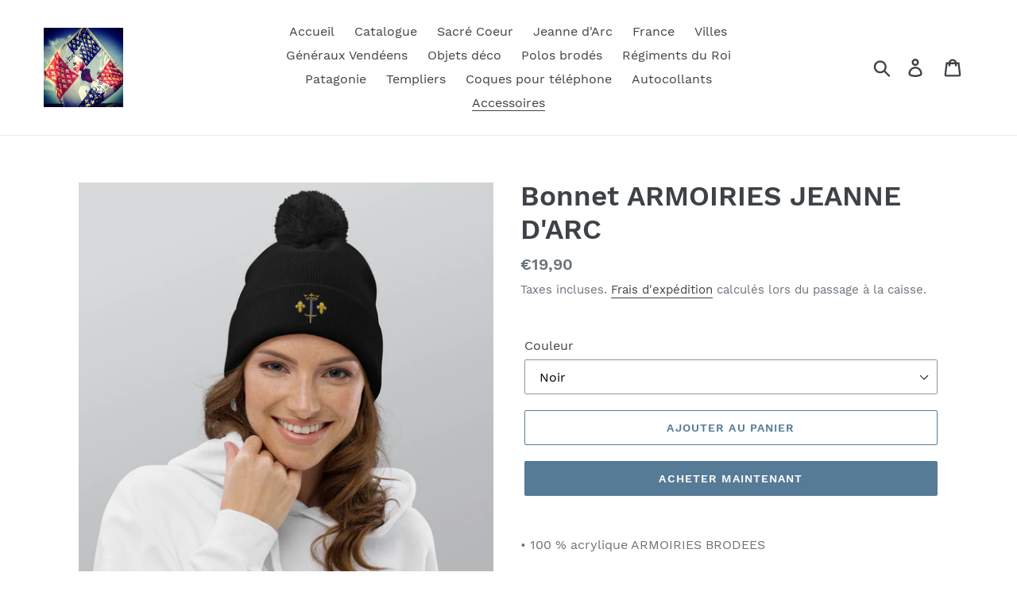

--- FILE ---
content_type: text/html; charset=utf-8
request_url: https://bannieresdechretiente.com/collections/accessoires/products/bonnet-armoiries-jeanne-darc
body_size: 21805
content:
<!doctype html>
<html class="no-js" lang="fr">
<head>
  <meta charset="utf-8">
  <meta http-equiv="X-UA-Compatible" content="IE=edge,chrome=1">
  <meta name="viewport" content="width=device-width,initial-scale=1">
  <meta name="theme-color" content="#557b97">
  <link rel="canonical" href="https://bannieresdechretiente.com/products/bonnet-armoiries-jeanne-darc"><title>Bonnet ARMOIRIES JEANNE D&#39;ARC
&ndash; Bannières de Chrétienté</title><meta name="description" content="• 100 % acrylique ARMOIRIES BRODEES"><!-- /snippets/social-meta-tags.liquid -->




<meta property="og:site_name" content="Bannières de Chrétienté">
<meta property="og:url" content="https://bannieresdechretiente.com/products/bonnet-armoiries-jeanne-darc">
<meta property="og:title" content="Bonnet ARMOIRIES JEANNE D'ARC">
<meta property="og:type" content="product">
<meta property="og:description" content="• 100 % acrylique ARMOIRIES BRODEES">

  <meta property="og:price:amount" content="19,90">
  <meta property="og:price:currency" content="EUR">

<meta property="og:image" content="http://bannieresdechretiente.com/cdn/shop/products/pom-pom-beanie-black-front-61e1fa8082318_1200x1200.jpg?v=1642199688"><meta property="og:image" content="http://bannieresdechretiente.com/cdn/shop/products/pom-pom-beanie-burgundy-front-61e1fa80823fa_1200x1200.jpg?v=1642199689"><meta property="og:image" content="http://bannieresdechretiente.com/cdn/shop/products/pom-pom-beanie-french-navy-front-61e1fa8082476_1200x1200.jpg?v=1642199690">
<meta property="og:image:secure_url" content="https://bannieresdechretiente.com/cdn/shop/products/pom-pom-beanie-black-front-61e1fa8082318_1200x1200.jpg?v=1642199688"><meta property="og:image:secure_url" content="https://bannieresdechretiente.com/cdn/shop/products/pom-pom-beanie-burgundy-front-61e1fa80823fa_1200x1200.jpg?v=1642199689"><meta property="og:image:secure_url" content="https://bannieresdechretiente.com/cdn/shop/products/pom-pom-beanie-french-navy-front-61e1fa8082476_1200x1200.jpg?v=1642199690">


<meta name="twitter:card" content="summary_large_image">
<meta name="twitter:title" content="Bonnet ARMOIRIES JEANNE D'ARC">
<meta name="twitter:description" content="• 100 % acrylique ARMOIRIES BRODEES">


  <link href="//bannieresdechretiente.com/cdn/shop/t/1/assets/theme.scss.css?v=18047863525429832811721129938" rel="stylesheet" type="text/css" media="all" />

  <script>
    var theme = {
      breakpoints: {
        medium: 750,
        large: 990,
        widescreen: 1400
      },
      strings: {
        addToCart: "Ajouter au panier",
        soldOut: "Épuisé",
        unavailable: "Non disponible",
        regularPrice: "Prix normal",
        salePrice: "Prix réduit",
        sale: "Solde",
        showMore: "Afficher plus",
        showLess: "Afficher moins",
        addressError: "Une erreur s\u0026#39;est produite dans la recherche de cette adresse",
        addressNoResults: "Aucun résultat pour cette adresse",
        addressQueryLimit: "Vous avez dépassé la limite d'utilisation de l'API de Google. Pensez à mettre à niveau vers un \u003ca href=\"https:\/\/developers.google.com\/maps\/premium\/usage-limits\"\u003eforfait premium\u003c\/a\u003e.",
        authError: "Une erreur s'est produite lors de l'authentification de votre compte Google Maps.",
        newWindow: "S\u0026#39;ouvre dans une nouvelle fenêtre.",
        external: "Ouvre un site externe.",
        newWindowExternal: "Ouvre un site externe dans une nouvelle fenêtre.",
        removeLabel: "Supprimer [product]",
        update: "Mettre à jour",
        quantity: "Quantité",
        discountedTotal: "Total après réduction",
        regularTotal: "Total avant réduction",
        priceColumn: "Voir les détails de la réduction dans la colonne Prix.",
        quantityMinimumMessage: "La quantité doit être supérieure ou égale à 1",
        cartError: "Une erreur est survenue lors de l’actualisation de votre carte. Essayez de nouveau s’il vous plaît.",
        removedItemMessage: "\u003cspan class=\"cart__removed-product-details\"\u003e([quantity]) [link]\u003c\/span\u003e supprimé(s) de votre panier.",
        unitPrice: "Prix unitaire",
        unitPriceSeparator: "par",
        oneCartCount: "1 article",
        otherCartCount: "[count] article",
        quantityLabel: "Quantité : [count]"
      },
      moneyFormat: "€{{amount_with_comma_separator}}",
      moneyFormatWithCurrency: "€{{amount_with_comma_separator}} EUR"
    }

    document.documentElement.className = document.documentElement.className.replace('no-js', 'js');
  </script><script src="//bannieresdechretiente.com/cdn/shop/t/1/assets/lazysizes.js?v=94224023136283657951568045687" async="async"></script>
  <script src="//bannieresdechretiente.com/cdn/shop/t/1/assets/vendor.js?v=12001839194546984181568045688" defer="defer"></script>
  <script src="//bannieresdechretiente.com/cdn/shop/t/1/assets/theme.js?v=43970868923318220201568045687" defer="defer"></script>

  <script>window.performance && window.performance.mark && window.performance.mark('shopify.content_for_header.start');</script><meta name="google-site-verification" content="NJufQ4vOFuoEBySz8ayIE7JKFqiLZ9EZC1cABeoZdBo">
<meta id="shopify-digital-wallet" name="shopify-digital-wallet" content="/10636165156/digital_wallets/dialog">
<meta name="shopify-checkout-api-token" content="4666b00dcbeb48f006b8b0278419b6fd">
<meta id="in-context-paypal-metadata" data-shop-id="10636165156" data-venmo-supported="false" data-environment="production" data-locale="fr_FR" data-paypal-v4="true" data-currency="EUR">
<link rel="alternate" type="application/json+oembed" href="https://bannieresdechretiente.com/products/bonnet-armoiries-jeanne-darc.oembed">
<script async="async" src="/checkouts/internal/preloads.js?locale=fr-FR"></script>
<script id="shopify-features" type="application/json">{"accessToken":"4666b00dcbeb48f006b8b0278419b6fd","betas":["rich-media-storefront-analytics"],"domain":"bannieresdechretiente.com","predictiveSearch":true,"shopId":10636165156,"locale":"fr"}</script>
<script>var Shopify = Shopify || {};
Shopify.shop = "bannieres-de-chretiente.myshopify.com";
Shopify.locale = "fr";
Shopify.currency = {"active":"EUR","rate":"1.0"};
Shopify.country = "FR";
Shopify.theme = {"name":"Debut","id":23718101028,"schema_name":"Debut","schema_version":"13.2.1","theme_store_id":796,"role":"main"};
Shopify.theme.handle = "null";
Shopify.theme.style = {"id":null,"handle":null};
Shopify.cdnHost = "bannieresdechretiente.com/cdn";
Shopify.routes = Shopify.routes || {};
Shopify.routes.root = "/";</script>
<script type="module">!function(o){(o.Shopify=o.Shopify||{}).modules=!0}(window);</script>
<script>!function(o){function n(){var o=[];function n(){o.push(Array.prototype.slice.apply(arguments))}return n.q=o,n}var t=o.Shopify=o.Shopify||{};t.loadFeatures=n(),t.autoloadFeatures=n()}(window);</script>
<script id="shop-js-analytics" type="application/json">{"pageType":"product"}</script>
<script defer="defer" async type="module" src="//bannieresdechretiente.com/cdn/shopifycloud/shop-js/modules/v2/client.init-shop-cart-sync_DyYWCJny.fr.esm.js"></script>
<script defer="defer" async type="module" src="//bannieresdechretiente.com/cdn/shopifycloud/shop-js/modules/v2/chunk.common_BDBm0ZZC.esm.js"></script>
<script type="module">
  await import("//bannieresdechretiente.com/cdn/shopifycloud/shop-js/modules/v2/client.init-shop-cart-sync_DyYWCJny.fr.esm.js");
await import("//bannieresdechretiente.com/cdn/shopifycloud/shop-js/modules/v2/chunk.common_BDBm0ZZC.esm.js");

  window.Shopify.SignInWithShop?.initShopCartSync?.({"fedCMEnabled":true,"windoidEnabled":true});

</script>
<script>(function() {
  var isLoaded = false;
  function asyncLoad() {
    if (isLoaded) return;
    isLoaded = true;
    var urls = ["\/\/cdn.shopify.com\/proxy\/af13910dcaf5faeb47e7660dda63052a0f24a1e67a2573e7ea3f6d3a37948291\/static.cdn.printful.com\/static\/js\/external\/shopify-product-customizer.js?v=0.28\u0026shop=bannieres-de-chretiente.myshopify.com\u0026sp-cache-control=cHVibGljLCBtYXgtYWdlPTkwMA","https:\/\/ecommerce-editor-connector.live.gelato.tech\/ecommerce-editor\/v1\/shopify.esm.js?c=92381143-2005-45f8-a95e-a00589b887b3\u0026s=bd56e3e1-865f-4a04-b9e7-ce163dcfeaf7\u0026shop=bannieres-de-chretiente.myshopify.com"];
    for (var i = 0; i < urls.length; i++) {
      var s = document.createElement('script');
      s.type = 'text/javascript';
      s.async = true;
      s.src = urls[i];
      var x = document.getElementsByTagName('script')[0];
      x.parentNode.insertBefore(s, x);
    }
  };
  if(window.attachEvent) {
    window.attachEvent('onload', asyncLoad);
  } else {
    window.addEventListener('load', asyncLoad, false);
  }
})();</script>
<script id="__st">var __st={"a":10636165156,"offset":3600,"reqid":"63a249f4-86e6-4fc6-8aaf-b1dec489b2c2-1768874031","pageurl":"bannieresdechretiente.com\/collections\/accessoires\/products\/bonnet-armoiries-jeanne-darc","u":"74f66d20f7f8","p":"product","rtyp":"product","rid":7086606745793};</script>
<script>window.ShopifyPaypalV4VisibilityTracking = true;</script>
<script id="captcha-bootstrap">!function(){'use strict';const t='contact',e='account',n='new_comment',o=[[t,t],['blogs',n],['comments',n],[t,'customer']],c=[[e,'customer_login'],[e,'guest_login'],[e,'recover_customer_password'],[e,'create_customer']],r=t=>t.map((([t,e])=>`form[action*='/${t}']:not([data-nocaptcha='true']) input[name='form_type'][value='${e}']`)).join(','),a=t=>()=>t?[...document.querySelectorAll(t)].map((t=>t.form)):[];function s(){const t=[...o],e=r(t);return a(e)}const i='password',u='form_key',d=['recaptcha-v3-token','g-recaptcha-response','h-captcha-response',i],f=()=>{try{return window.sessionStorage}catch{return}},m='__shopify_v',_=t=>t.elements[u];function p(t,e,n=!1){try{const o=window.sessionStorage,c=JSON.parse(o.getItem(e)),{data:r}=function(t){const{data:e,action:n}=t;return t[m]||n?{data:e,action:n}:{data:t,action:n}}(c);for(const[e,n]of Object.entries(r))t.elements[e]&&(t.elements[e].value=n);n&&o.removeItem(e)}catch(o){console.error('form repopulation failed',{error:o})}}const l='form_type',E='cptcha';function T(t){t.dataset[E]=!0}const w=window,h=w.document,L='Shopify',v='ce_forms',y='captcha';let A=!1;((t,e)=>{const n=(g='f06e6c50-85a8-45c8-87d0-21a2b65856fe',I='https://cdn.shopify.com/shopifycloud/storefront-forms-hcaptcha/ce_storefront_forms_captcha_hcaptcha.v1.5.2.iife.js',D={infoText:'Protégé par hCaptcha',privacyText:'Confidentialité',termsText:'Conditions'},(t,e,n)=>{const o=w[L][v],c=o.bindForm;if(c)return c(t,g,e,D).then(n);var r;o.q.push([[t,g,e,D],n]),r=I,A||(h.body.append(Object.assign(h.createElement('script'),{id:'captcha-provider',async:!0,src:r})),A=!0)});var g,I,D;w[L]=w[L]||{},w[L][v]=w[L][v]||{},w[L][v].q=[],w[L][y]=w[L][y]||{},w[L][y].protect=function(t,e){n(t,void 0,e),T(t)},Object.freeze(w[L][y]),function(t,e,n,w,h,L){const[v,y,A,g]=function(t,e,n){const i=e?o:[],u=t?c:[],d=[...i,...u],f=r(d),m=r(i),_=r(d.filter((([t,e])=>n.includes(e))));return[a(f),a(m),a(_),s()]}(w,h,L),I=t=>{const e=t.target;return e instanceof HTMLFormElement?e:e&&e.form},D=t=>v().includes(t);t.addEventListener('submit',(t=>{const e=I(t);if(!e)return;const n=D(e)&&!e.dataset.hcaptchaBound&&!e.dataset.recaptchaBound,o=_(e),c=g().includes(e)&&(!o||!o.value);(n||c)&&t.preventDefault(),c&&!n&&(function(t){try{if(!f())return;!function(t){const e=f();if(!e)return;const n=_(t);if(!n)return;const o=n.value;o&&e.removeItem(o)}(t);const e=Array.from(Array(32),(()=>Math.random().toString(36)[2])).join('');!function(t,e){_(t)||t.append(Object.assign(document.createElement('input'),{type:'hidden',name:u})),t.elements[u].value=e}(t,e),function(t,e){const n=f();if(!n)return;const o=[...t.querySelectorAll(`input[type='${i}']`)].map((({name:t})=>t)),c=[...d,...o],r={};for(const[a,s]of new FormData(t).entries())c.includes(a)||(r[a]=s);n.setItem(e,JSON.stringify({[m]:1,action:t.action,data:r}))}(t,e)}catch(e){console.error('failed to persist form',e)}}(e),e.submit())}));const S=(t,e)=>{t&&!t.dataset[E]&&(n(t,e.some((e=>e===t))),T(t))};for(const o of['focusin','change'])t.addEventListener(o,(t=>{const e=I(t);D(e)&&S(e,y())}));const B=e.get('form_key'),M=e.get(l),P=B&&M;t.addEventListener('DOMContentLoaded',(()=>{const t=y();if(P)for(const e of t)e.elements[l].value===M&&p(e,B);[...new Set([...A(),...v().filter((t=>'true'===t.dataset.shopifyCaptcha))])].forEach((e=>S(e,t)))}))}(h,new URLSearchParams(w.location.search),n,t,e,['guest_login'])})(!0,!0)}();</script>
<script integrity="sha256-4kQ18oKyAcykRKYeNunJcIwy7WH5gtpwJnB7kiuLZ1E=" data-source-attribution="shopify.loadfeatures" defer="defer" src="//bannieresdechretiente.com/cdn/shopifycloud/storefront/assets/storefront/load_feature-a0a9edcb.js" crossorigin="anonymous"></script>
<script data-source-attribution="shopify.dynamic_checkout.dynamic.init">var Shopify=Shopify||{};Shopify.PaymentButton=Shopify.PaymentButton||{isStorefrontPortableWallets:!0,init:function(){window.Shopify.PaymentButton.init=function(){};var t=document.createElement("script");t.src="https://bannieresdechretiente.com/cdn/shopifycloud/portable-wallets/latest/portable-wallets.fr.js",t.type="module",document.head.appendChild(t)}};
</script>
<script data-source-attribution="shopify.dynamic_checkout.buyer_consent">
  function portableWalletsHideBuyerConsent(e){var t=document.getElementById("shopify-buyer-consent"),n=document.getElementById("shopify-subscription-policy-button");t&&n&&(t.classList.add("hidden"),t.setAttribute("aria-hidden","true"),n.removeEventListener("click",e))}function portableWalletsShowBuyerConsent(e){var t=document.getElementById("shopify-buyer-consent"),n=document.getElementById("shopify-subscription-policy-button");t&&n&&(t.classList.remove("hidden"),t.removeAttribute("aria-hidden"),n.addEventListener("click",e))}window.Shopify?.PaymentButton&&(window.Shopify.PaymentButton.hideBuyerConsent=portableWalletsHideBuyerConsent,window.Shopify.PaymentButton.showBuyerConsent=portableWalletsShowBuyerConsent);
</script>
<script>
  function portableWalletsCleanup(e){e&&e.src&&console.error("Failed to load portable wallets script "+e.src);var t=document.querySelectorAll("shopify-accelerated-checkout .shopify-payment-button__skeleton, shopify-accelerated-checkout-cart .wallet-cart-button__skeleton"),e=document.getElementById("shopify-buyer-consent");for(let e=0;e<t.length;e++)t[e].remove();e&&e.remove()}function portableWalletsNotLoadedAsModule(e){e instanceof ErrorEvent&&"string"==typeof e.message&&e.message.includes("import.meta")&&"string"==typeof e.filename&&e.filename.includes("portable-wallets")&&(window.removeEventListener("error",portableWalletsNotLoadedAsModule),window.Shopify.PaymentButton.failedToLoad=e,"loading"===document.readyState?document.addEventListener("DOMContentLoaded",window.Shopify.PaymentButton.init):window.Shopify.PaymentButton.init())}window.addEventListener("error",portableWalletsNotLoadedAsModule);
</script>

<script type="module" src="https://bannieresdechretiente.com/cdn/shopifycloud/portable-wallets/latest/portable-wallets.fr.js" onError="portableWalletsCleanup(this)" crossorigin="anonymous"></script>
<script nomodule>
  document.addEventListener("DOMContentLoaded", portableWalletsCleanup);
</script>

<link id="shopify-accelerated-checkout-styles" rel="stylesheet" media="screen" href="https://bannieresdechretiente.com/cdn/shopifycloud/portable-wallets/latest/accelerated-checkout-backwards-compat.css" crossorigin="anonymous">
<style id="shopify-accelerated-checkout-cart">
        #shopify-buyer-consent {
  margin-top: 1em;
  display: inline-block;
  width: 100%;
}

#shopify-buyer-consent.hidden {
  display: none;
}

#shopify-subscription-policy-button {
  background: none;
  border: none;
  padding: 0;
  text-decoration: underline;
  font-size: inherit;
  cursor: pointer;
}

#shopify-subscription-policy-button::before {
  box-shadow: none;
}

      </style>

<script>window.performance && window.performance.mark && window.performance.mark('shopify.content_for_header.end');</script>
<link href="https://monorail-edge.shopifysvc.com" rel="dns-prefetch">
<script>(function(){if ("sendBeacon" in navigator && "performance" in window) {try {var session_token_from_headers = performance.getEntriesByType('navigation')[0].serverTiming.find(x => x.name == '_s').description;} catch {var session_token_from_headers = undefined;}var session_cookie_matches = document.cookie.match(/_shopify_s=([^;]*)/);var session_token_from_cookie = session_cookie_matches && session_cookie_matches.length === 2 ? session_cookie_matches[1] : "";var session_token = session_token_from_headers || session_token_from_cookie || "";function handle_abandonment_event(e) {var entries = performance.getEntries().filter(function(entry) {return /monorail-edge.shopifysvc.com/.test(entry.name);});if (!window.abandonment_tracked && entries.length === 0) {window.abandonment_tracked = true;var currentMs = Date.now();var navigation_start = performance.timing.navigationStart;var payload = {shop_id: 10636165156,url: window.location.href,navigation_start,duration: currentMs - navigation_start,session_token,page_type: "product"};window.navigator.sendBeacon("https://monorail-edge.shopifysvc.com/v1/produce", JSON.stringify({schema_id: "online_store_buyer_site_abandonment/1.1",payload: payload,metadata: {event_created_at_ms: currentMs,event_sent_at_ms: currentMs}}));}}window.addEventListener('pagehide', handle_abandonment_event);}}());</script>
<script id="web-pixels-manager-setup">(function e(e,d,r,n,o){if(void 0===o&&(o={}),!Boolean(null===(a=null===(i=window.Shopify)||void 0===i?void 0:i.analytics)||void 0===a?void 0:a.replayQueue)){var i,a;window.Shopify=window.Shopify||{};var t=window.Shopify;t.analytics=t.analytics||{};var s=t.analytics;s.replayQueue=[],s.publish=function(e,d,r){return s.replayQueue.push([e,d,r]),!0};try{self.performance.mark("wpm:start")}catch(e){}var l=function(){var e={modern:/Edge?\/(1{2}[4-9]|1[2-9]\d|[2-9]\d{2}|\d{4,})\.\d+(\.\d+|)|Firefox\/(1{2}[4-9]|1[2-9]\d|[2-9]\d{2}|\d{4,})\.\d+(\.\d+|)|Chrom(ium|e)\/(9{2}|\d{3,})\.\d+(\.\d+|)|(Maci|X1{2}).+ Version\/(15\.\d+|(1[6-9]|[2-9]\d|\d{3,})\.\d+)([,.]\d+|)( \(\w+\)|)( Mobile\/\w+|) Safari\/|Chrome.+OPR\/(9{2}|\d{3,})\.\d+\.\d+|(CPU[ +]OS|iPhone[ +]OS|CPU[ +]iPhone|CPU IPhone OS|CPU iPad OS)[ +]+(15[._]\d+|(1[6-9]|[2-9]\d|\d{3,})[._]\d+)([._]\d+|)|Android:?[ /-](13[3-9]|1[4-9]\d|[2-9]\d{2}|\d{4,})(\.\d+|)(\.\d+|)|Android.+Firefox\/(13[5-9]|1[4-9]\d|[2-9]\d{2}|\d{4,})\.\d+(\.\d+|)|Android.+Chrom(ium|e)\/(13[3-9]|1[4-9]\d|[2-9]\d{2}|\d{4,})\.\d+(\.\d+|)|SamsungBrowser\/([2-9]\d|\d{3,})\.\d+/,legacy:/Edge?\/(1[6-9]|[2-9]\d|\d{3,})\.\d+(\.\d+|)|Firefox\/(5[4-9]|[6-9]\d|\d{3,})\.\d+(\.\d+|)|Chrom(ium|e)\/(5[1-9]|[6-9]\d|\d{3,})\.\d+(\.\d+|)([\d.]+$|.*Safari\/(?![\d.]+ Edge\/[\d.]+$))|(Maci|X1{2}).+ Version\/(10\.\d+|(1[1-9]|[2-9]\d|\d{3,})\.\d+)([,.]\d+|)( \(\w+\)|)( Mobile\/\w+|) Safari\/|Chrome.+OPR\/(3[89]|[4-9]\d|\d{3,})\.\d+\.\d+|(CPU[ +]OS|iPhone[ +]OS|CPU[ +]iPhone|CPU IPhone OS|CPU iPad OS)[ +]+(10[._]\d+|(1[1-9]|[2-9]\d|\d{3,})[._]\d+)([._]\d+|)|Android:?[ /-](13[3-9]|1[4-9]\d|[2-9]\d{2}|\d{4,})(\.\d+|)(\.\d+|)|Mobile Safari.+OPR\/([89]\d|\d{3,})\.\d+\.\d+|Android.+Firefox\/(13[5-9]|1[4-9]\d|[2-9]\d{2}|\d{4,})\.\d+(\.\d+|)|Android.+Chrom(ium|e)\/(13[3-9]|1[4-9]\d|[2-9]\d{2}|\d{4,})\.\d+(\.\d+|)|Android.+(UC? ?Browser|UCWEB|U3)[ /]?(15\.([5-9]|\d{2,})|(1[6-9]|[2-9]\d|\d{3,})\.\d+)\.\d+|SamsungBrowser\/(5\.\d+|([6-9]|\d{2,})\.\d+)|Android.+MQ{2}Browser\/(14(\.(9|\d{2,})|)|(1[5-9]|[2-9]\d|\d{3,})(\.\d+|))(\.\d+|)|K[Aa][Ii]OS\/(3\.\d+|([4-9]|\d{2,})\.\d+)(\.\d+|)/},d=e.modern,r=e.legacy,n=navigator.userAgent;return n.match(d)?"modern":n.match(r)?"legacy":"unknown"}(),u="modern"===l?"modern":"legacy",c=(null!=n?n:{modern:"",legacy:""})[u],f=function(e){return[e.baseUrl,"/wpm","/b",e.hashVersion,"modern"===e.buildTarget?"m":"l",".js"].join("")}({baseUrl:d,hashVersion:r,buildTarget:u}),m=function(e){var d=e.version,r=e.bundleTarget,n=e.surface,o=e.pageUrl,i=e.monorailEndpoint;return{emit:function(e){var a=e.status,t=e.errorMsg,s=(new Date).getTime(),l=JSON.stringify({metadata:{event_sent_at_ms:s},events:[{schema_id:"web_pixels_manager_load/3.1",payload:{version:d,bundle_target:r,page_url:o,status:a,surface:n,error_msg:t},metadata:{event_created_at_ms:s}}]});if(!i)return console&&console.warn&&console.warn("[Web Pixels Manager] No Monorail endpoint provided, skipping logging."),!1;try{return self.navigator.sendBeacon.bind(self.navigator)(i,l)}catch(e){}var u=new XMLHttpRequest;try{return u.open("POST",i,!0),u.setRequestHeader("Content-Type","text/plain"),u.send(l),!0}catch(e){return console&&console.warn&&console.warn("[Web Pixels Manager] Got an unhandled error while logging to Monorail."),!1}}}}({version:r,bundleTarget:l,surface:e.surface,pageUrl:self.location.href,monorailEndpoint:e.monorailEndpoint});try{o.browserTarget=l,function(e){var d=e.src,r=e.async,n=void 0===r||r,o=e.onload,i=e.onerror,a=e.sri,t=e.scriptDataAttributes,s=void 0===t?{}:t,l=document.createElement("script"),u=document.querySelector("head"),c=document.querySelector("body");if(l.async=n,l.src=d,a&&(l.integrity=a,l.crossOrigin="anonymous"),s)for(var f in s)if(Object.prototype.hasOwnProperty.call(s,f))try{l.dataset[f]=s[f]}catch(e){}if(o&&l.addEventListener("load",o),i&&l.addEventListener("error",i),u)u.appendChild(l);else{if(!c)throw new Error("Did not find a head or body element to append the script");c.appendChild(l)}}({src:f,async:!0,onload:function(){if(!function(){var e,d;return Boolean(null===(d=null===(e=window.Shopify)||void 0===e?void 0:e.analytics)||void 0===d?void 0:d.initialized)}()){var d=window.webPixelsManager.init(e)||void 0;if(d){var r=window.Shopify.analytics;r.replayQueue.forEach((function(e){var r=e[0],n=e[1],o=e[2];d.publishCustomEvent(r,n,o)})),r.replayQueue=[],r.publish=d.publishCustomEvent,r.visitor=d.visitor,r.initialized=!0}}},onerror:function(){return m.emit({status:"failed",errorMsg:"".concat(f," has failed to load")})},sri:function(e){var d=/^sha384-[A-Za-z0-9+/=]+$/;return"string"==typeof e&&d.test(e)}(c)?c:"",scriptDataAttributes:o}),m.emit({status:"loading"})}catch(e){m.emit({status:"failed",errorMsg:(null==e?void 0:e.message)||"Unknown error"})}}})({shopId: 10636165156,storefrontBaseUrl: "https://bannieresdechretiente.com",extensionsBaseUrl: "https://extensions.shopifycdn.com/cdn/shopifycloud/web-pixels-manager",monorailEndpoint: "https://monorail-edge.shopifysvc.com/unstable/produce_batch",surface: "storefront-renderer",enabledBetaFlags: ["2dca8a86"],webPixelsConfigList: [{"id":"1135083864","configuration":"{\"config\":\"{\\\"pixel_id\\\":\\\"GT-5TCM64T\\\",\\\"target_country\\\":\\\"FR\\\",\\\"gtag_events\\\":[{\\\"type\\\":\\\"purchase\\\",\\\"action_label\\\":\\\"MC-CR9EP5MBB1\\\"},{\\\"type\\\":\\\"page_view\\\",\\\"action_label\\\":\\\"MC-CR9EP5MBB1\\\"},{\\\"type\\\":\\\"view_item\\\",\\\"action_label\\\":\\\"MC-CR9EP5MBB1\\\"}],\\\"enable_monitoring_mode\\\":false}\"}","eventPayloadVersion":"v1","runtimeContext":"OPEN","scriptVersion":"b2a88bafab3e21179ed38636efcd8a93","type":"APP","apiClientId":1780363,"privacyPurposes":[],"dataSharingAdjustments":{"protectedCustomerApprovalScopes":["read_customer_address","read_customer_email","read_customer_name","read_customer_personal_data","read_customer_phone"]}},{"id":"451215704","configuration":"{\"pixel_id\":\"1475553245892667\",\"pixel_type\":\"facebook_pixel\",\"metaapp_system_user_token\":\"-\"}","eventPayloadVersion":"v1","runtimeContext":"OPEN","scriptVersion":"ca16bc87fe92b6042fbaa3acc2fbdaa6","type":"APP","apiClientId":2329312,"privacyPurposes":["ANALYTICS","MARKETING","SALE_OF_DATA"],"dataSharingAdjustments":{"protectedCustomerApprovalScopes":["read_customer_address","read_customer_email","read_customer_name","read_customer_personal_data","read_customer_phone"]}},{"id":"205390168","configuration":"{\"storeIdentity\":\"bannieres-de-chretiente.myshopify.com\",\"baseURL\":\"https:\\\/\\\/api.printful.com\\\/shopify-pixels\"}","eventPayloadVersion":"v1","runtimeContext":"STRICT","scriptVersion":"74f275712857ab41bea9d998dcb2f9da","type":"APP","apiClientId":156624,"privacyPurposes":["ANALYTICS","MARKETING","SALE_OF_DATA"],"dataSharingAdjustments":{"protectedCustomerApprovalScopes":["read_customer_address","read_customer_email","read_customer_name","read_customer_personal_data","read_customer_phone"]}},{"id":"shopify-app-pixel","configuration":"{}","eventPayloadVersion":"v1","runtimeContext":"STRICT","scriptVersion":"0450","apiClientId":"shopify-pixel","type":"APP","privacyPurposes":["ANALYTICS","MARKETING"]},{"id":"shopify-custom-pixel","eventPayloadVersion":"v1","runtimeContext":"LAX","scriptVersion":"0450","apiClientId":"shopify-pixel","type":"CUSTOM","privacyPurposes":["ANALYTICS","MARKETING"]}],isMerchantRequest: false,initData: {"shop":{"name":"Bannières de Chrétienté","paymentSettings":{"currencyCode":"EUR"},"myshopifyDomain":"bannieres-de-chretiente.myshopify.com","countryCode":"FR","storefrontUrl":"https:\/\/bannieresdechretiente.com"},"customer":null,"cart":null,"checkout":null,"productVariants":[{"price":{"amount":19.9,"currencyCode":"EUR"},"product":{"title":"Bonnet ARMOIRIES JEANNE D'ARC","vendor":"Bannières de Chrétienté","id":"7086606745793","untranslatedTitle":"Bonnet ARMOIRIES JEANNE D'ARC","url":"\/products\/bonnet-armoiries-jeanne-darc","type":""},"id":"41217742864577","image":{"src":"\/\/bannieresdechretiente.com\/cdn\/shop\/products\/pom-pom-beanie-black-front-61e1fa8082318.jpg?v=1642199688"},"sku":"4444852_11733","title":"Noir","untranslatedTitle":"Noir"},{"price":{"amount":19.9,"currencyCode":"EUR"},"product":{"title":"Bonnet ARMOIRIES JEANNE D'ARC","vendor":"Bannières de Chrétienté","id":"7086606745793","untranslatedTitle":"Bonnet ARMOIRIES JEANNE D'ARC","url":"\/products\/bonnet-armoiries-jeanne-darc","type":""},"id":"41217742897345","image":{"src":"\/\/bannieresdechretiente.com\/cdn\/shop\/products\/pom-pom-beanie-burgundy-front-61e1fa80823fa.jpg?v=1642199689"},"sku":"4444852_11737","title":"Burgundy","untranslatedTitle":"Burgundy"},{"price":{"amount":19.9,"currencyCode":"EUR"},"product":{"title":"Bonnet ARMOIRIES JEANNE D'ARC","vendor":"Bannières de Chrétienté","id":"7086606745793","untranslatedTitle":"Bonnet ARMOIRIES JEANNE D'ARC","url":"\/products\/bonnet-armoiries-jeanne-darc","type":""},"id":"41217742930113","image":{"src":"\/\/bannieresdechretiente.com\/cdn\/shop\/products\/pom-pom-beanie-french-navy-front-61e1fa8082476.jpg?v=1642199690"},"sku":"4444852_11736","title":"French Navy","untranslatedTitle":"French Navy"},{"price":{"amount":19.9,"currencyCode":"EUR"},"product":{"title":"Bonnet ARMOIRIES JEANNE D'ARC","vendor":"Bannières de Chrétienté","id":"7086606745793","untranslatedTitle":"Bonnet ARMOIRIES JEANNE D'ARC","url":"\/products\/bonnet-armoiries-jeanne-darc","type":""},"id":"41217742962881","image":{"src":"\/\/bannieresdechretiente.com\/cdn\/shop\/products\/pom-pom-beanie-graphite-grey-front-61e1fa80824ea.jpg?v=1642199691"},"sku":"4444852_11734","title":"Graphite Grey","untranslatedTitle":"Graphite Grey"},{"price":{"amount":19.9,"currencyCode":"EUR"},"product":{"title":"Bonnet ARMOIRIES JEANNE D'ARC","vendor":"Bannières de Chrétienté","id":"7086606745793","untranslatedTitle":"Bonnet ARMOIRIES JEANNE D'ARC","url":"\/products\/bonnet-armoiries-jeanne-darc","type":""},"id":"41217742995649","image":{"src":"\/\/bannieresdechretiente.com\/cdn\/shop\/products\/pom-pom-beanie-moss-green-front-61e1fa808256f.jpg?v=1642199693"},"sku":"4444852_11735","title":"Moss Green","untranslatedTitle":"Moss Green"},{"price":{"amount":19.9,"currencyCode":"EUR"},"product":{"title":"Bonnet ARMOIRIES JEANNE D'ARC","vendor":"Bannières de Chrétienté","id":"7086606745793","untranslatedTitle":"Bonnet ARMOIRIES JEANNE D'ARC","url":"\/products\/bonnet-armoiries-jeanne-darc","type":""},"id":"41217743028417","image":{"src":"\/\/bannieresdechretiente.com\/cdn\/shop\/products\/pom-pom-beanie-white-front-61e1fa80825df.jpg?v=1642199694"},"sku":"4444852_11732","title":"Blanc","untranslatedTitle":"Blanc"}],"purchasingCompany":null},},"https://bannieresdechretiente.com/cdn","fcfee988w5aeb613cpc8e4bc33m6693e112",{"modern":"","legacy":""},{"shopId":"10636165156","storefrontBaseUrl":"https:\/\/bannieresdechretiente.com","extensionBaseUrl":"https:\/\/extensions.shopifycdn.com\/cdn\/shopifycloud\/web-pixels-manager","surface":"storefront-renderer","enabledBetaFlags":"[\"2dca8a86\"]","isMerchantRequest":"false","hashVersion":"fcfee988w5aeb613cpc8e4bc33m6693e112","publish":"custom","events":"[[\"page_viewed\",{}],[\"product_viewed\",{\"productVariant\":{\"price\":{\"amount\":19.9,\"currencyCode\":\"EUR\"},\"product\":{\"title\":\"Bonnet ARMOIRIES JEANNE D'ARC\",\"vendor\":\"Bannières de Chrétienté\",\"id\":\"7086606745793\",\"untranslatedTitle\":\"Bonnet ARMOIRIES JEANNE D'ARC\",\"url\":\"\/products\/bonnet-armoiries-jeanne-darc\",\"type\":\"\"},\"id\":\"41217742864577\",\"image\":{\"src\":\"\/\/bannieresdechretiente.com\/cdn\/shop\/products\/pom-pom-beanie-black-front-61e1fa8082318.jpg?v=1642199688\"},\"sku\":\"4444852_11733\",\"title\":\"Noir\",\"untranslatedTitle\":\"Noir\"}}]]"});</script><script>
  window.ShopifyAnalytics = window.ShopifyAnalytics || {};
  window.ShopifyAnalytics.meta = window.ShopifyAnalytics.meta || {};
  window.ShopifyAnalytics.meta.currency = 'EUR';
  var meta = {"product":{"id":7086606745793,"gid":"gid:\/\/shopify\/Product\/7086606745793","vendor":"Bannières de Chrétienté","type":"","handle":"bonnet-armoiries-jeanne-darc","variants":[{"id":41217742864577,"price":1990,"name":"Bonnet ARMOIRIES JEANNE D'ARC - Noir","public_title":"Noir","sku":"4444852_11733"},{"id":41217742897345,"price":1990,"name":"Bonnet ARMOIRIES JEANNE D'ARC - Burgundy","public_title":"Burgundy","sku":"4444852_11737"},{"id":41217742930113,"price":1990,"name":"Bonnet ARMOIRIES JEANNE D'ARC - French Navy","public_title":"French Navy","sku":"4444852_11736"},{"id":41217742962881,"price":1990,"name":"Bonnet ARMOIRIES JEANNE D'ARC - Graphite Grey","public_title":"Graphite Grey","sku":"4444852_11734"},{"id":41217742995649,"price":1990,"name":"Bonnet ARMOIRIES JEANNE D'ARC - Moss Green","public_title":"Moss Green","sku":"4444852_11735"},{"id":41217743028417,"price":1990,"name":"Bonnet ARMOIRIES JEANNE D'ARC - Blanc","public_title":"Blanc","sku":"4444852_11732"}],"remote":false},"page":{"pageType":"product","resourceType":"product","resourceId":7086606745793,"requestId":"63a249f4-86e6-4fc6-8aaf-b1dec489b2c2-1768874031"}};
  for (var attr in meta) {
    window.ShopifyAnalytics.meta[attr] = meta[attr];
  }
</script>
<script class="analytics">
  (function () {
    var customDocumentWrite = function(content) {
      var jquery = null;

      if (window.jQuery) {
        jquery = window.jQuery;
      } else if (window.Checkout && window.Checkout.$) {
        jquery = window.Checkout.$;
      }

      if (jquery) {
        jquery('body').append(content);
      }
    };

    var hasLoggedConversion = function(token) {
      if (token) {
        return document.cookie.indexOf('loggedConversion=' + token) !== -1;
      }
      return false;
    }

    var setCookieIfConversion = function(token) {
      if (token) {
        var twoMonthsFromNow = new Date(Date.now());
        twoMonthsFromNow.setMonth(twoMonthsFromNow.getMonth() + 2);

        document.cookie = 'loggedConversion=' + token + '; expires=' + twoMonthsFromNow;
      }
    }

    var trekkie = window.ShopifyAnalytics.lib = window.trekkie = window.trekkie || [];
    if (trekkie.integrations) {
      return;
    }
    trekkie.methods = [
      'identify',
      'page',
      'ready',
      'track',
      'trackForm',
      'trackLink'
    ];
    trekkie.factory = function(method) {
      return function() {
        var args = Array.prototype.slice.call(arguments);
        args.unshift(method);
        trekkie.push(args);
        return trekkie;
      };
    };
    for (var i = 0; i < trekkie.methods.length; i++) {
      var key = trekkie.methods[i];
      trekkie[key] = trekkie.factory(key);
    }
    trekkie.load = function(config) {
      trekkie.config = config || {};
      trekkie.config.initialDocumentCookie = document.cookie;
      var first = document.getElementsByTagName('script')[0];
      var script = document.createElement('script');
      script.type = 'text/javascript';
      script.onerror = function(e) {
        var scriptFallback = document.createElement('script');
        scriptFallback.type = 'text/javascript';
        scriptFallback.onerror = function(error) {
                var Monorail = {
      produce: function produce(monorailDomain, schemaId, payload) {
        var currentMs = new Date().getTime();
        var event = {
          schema_id: schemaId,
          payload: payload,
          metadata: {
            event_created_at_ms: currentMs,
            event_sent_at_ms: currentMs
          }
        };
        return Monorail.sendRequest("https://" + monorailDomain + "/v1/produce", JSON.stringify(event));
      },
      sendRequest: function sendRequest(endpointUrl, payload) {
        // Try the sendBeacon API
        if (window && window.navigator && typeof window.navigator.sendBeacon === 'function' && typeof window.Blob === 'function' && !Monorail.isIos12()) {
          var blobData = new window.Blob([payload], {
            type: 'text/plain'
          });

          if (window.navigator.sendBeacon(endpointUrl, blobData)) {
            return true;
          } // sendBeacon was not successful

        } // XHR beacon

        var xhr = new XMLHttpRequest();

        try {
          xhr.open('POST', endpointUrl);
          xhr.setRequestHeader('Content-Type', 'text/plain');
          xhr.send(payload);
        } catch (e) {
          console.log(e);
        }

        return false;
      },
      isIos12: function isIos12() {
        return window.navigator.userAgent.lastIndexOf('iPhone; CPU iPhone OS 12_') !== -1 || window.navigator.userAgent.lastIndexOf('iPad; CPU OS 12_') !== -1;
      }
    };
    Monorail.produce('monorail-edge.shopifysvc.com',
      'trekkie_storefront_load_errors/1.1',
      {shop_id: 10636165156,
      theme_id: 23718101028,
      app_name: "storefront",
      context_url: window.location.href,
      source_url: "//bannieresdechretiente.com/cdn/s/trekkie.storefront.cd680fe47e6c39ca5d5df5f0a32d569bc48c0f27.min.js"});

        };
        scriptFallback.async = true;
        scriptFallback.src = '//bannieresdechretiente.com/cdn/s/trekkie.storefront.cd680fe47e6c39ca5d5df5f0a32d569bc48c0f27.min.js';
        first.parentNode.insertBefore(scriptFallback, first);
      };
      script.async = true;
      script.src = '//bannieresdechretiente.com/cdn/s/trekkie.storefront.cd680fe47e6c39ca5d5df5f0a32d569bc48c0f27.min.js';
      first.parentNode.insertBefore(script, first);
    };
    trekkie.load(
      {"Trekkie":{"appName":"storefront","development":false,"defaultAttributes":{"shopId":10636165156,"isMerchantRequest":null,"themeId":23718101028,"themeCityHash":"10431185578366820471","contentLanguage":"fr","currency":"EUR","eventMetadataId":"0b43e269-6a7c-47de-aa3e-81c827598d7f"},"isServerSideCookieWritingEnabled":true,"monorailRegion":"shop_domain","enabledBetaFlags":["65f19447"]},"Session Attribution":{},"S2S":{"facebookCapiEnabled":true,"source":"trekkie-storefront-renderer","apiClientId":580111}}
    );

    var loaded = false;
    trekkie.ready(function() {
      if (loaded) return;
      loaded = true;

      window.ShopifyAnalytics.lib = window.trekkie;

      var originalDocumentWrite = document.write;
      document.write = customDocumentWrite;
      try { window.ShopifyAnalytics.merchantGoogleAnalytics.call(this); } catch(error) {};
      document.write = originalDocumentWrite;

      window.ShopifyAnalytics.lib.page(null,{"pageType":"product","resourceType":"product","resourceId":7086606745793,"requestId":"63a249f4-86e6-4fc6-8aaf-b1dec489b2c2-1768874031","shopifyEmitted":true});

      var match = window.location.pathname.match(/checkouts\/(.+)\/(thank_you|post_purchase)/)
      var token = match? match[1]: undefined;
      if (!hasLoggedConversion(token)) {
        setCookieIfConversion(token);
        window.ShopifyAnalytics.lib.track("Viewed Product",{"currency":"EUR","variantId":41217742864577,"productId":7086606745793,"productGid":"gid:\/\/shopify\/Product\/7086606745793","name":"Bonnet ARMOIRIES JEANNE D'ARC - Noir","price":"19.90","sku":"4444852_11733","brand":"Bannières de Chrétienté","variant":"Noir","category":"","nonInteraction":true,"remote":false},undefined,undefined,{"shopifyEmitted":true});
      window.ShopifyAnalytics.lib.track("monorail:\/\/trekkie_storefront_viewed_product\/1.1",{"currency":"EUR","variantId":41217742864577,"productId":7086606745793,"productGid":"gid:\/\/shopify\/Product\/7086606745793","name":"Bonnet ARMOIRIES JEANNE D'ARC - Noir","price":"19.90","sku":"4444852_11733","brand":"Bannières de Chrétienté","variant":"Noir","category":"","nonInteraction":true,"remote":false,"referer":"https:\/\/bannieresdechretiente.com\/collections\/accessoires\/products\/bonnet-armoiries-jeanne-darc"});
      }
    });


        var eventsListenerScript = document.createElement('script');
        eventsListenerScript.async = true;
        eventsListenerScript.src = "//bannieresdechretiente.com/cdn/shopifycloud/storefront/assets/shop_events_listener-3da45d37.js";
        document.getElementsByTagName('head')[0].appendChild(eventsListenerScript);

})();</script>
<script
  defer
  src="https://bannieresdechretiente.com/cdn/shopifycloud/perf-kit/shopify-perf-kit-3.0.4.min.js"
  data-application="storefront-renderer"
  data-shop-id="10636165156"
  data-render-region="gcp-us-east1"
  data-page-type="product"
  data-theme-instance-id="23718101028"
  data-theme-name="Debut"
  data-theme-version="13.2.1"
  data-monorail-region="shop_domain"
  data-resource-timing-sampling-rate="10"
  data-shs="true"
  data-shs-beacon="true"
  data-shs-export-with-fetch="true"
  data-shs-logs-sample-rate="1"
  data-shs-beacon-endpoint="https://bannieresdechretiente.com/api/collect"
></script>
</head>

<body class="template-product">

  <a class="in-page-link visually-hidden skip-link" href="#MainContent">Passer au contenu</a>

  <div id="SearchDrawer" class="search-bar drawer drawer--top" role="dialog" aria-modal="true" aria-label="Rechercher">
    <div class="search-bar__table">
      <div class="search-bar__table-cell search-bar__form-wrapper">
        <form class="search search-bar__form" action="/search" method="get" role="search">
          <input class="search__input search-bar__input" type="search" name="q" value="" placeholder="Rechercher" aria-label="Rechercher">
          <button class="search-bar__submit search__submit btn--link" type="submit">
            <svg aria-hidden="true" focusable="false" role="presentation" class="icon icon-search" viewBox="0 0 37 40"><path d="M35.6 36l-9.8-9.8c4.1-5.4 3.6-13.2-1.3-18.1-5.4-5.4-14.2-5.4-19.7 0-5.4 5.4-5.4 14.2 0 19.7 2.6 2.6 6.1 4.1 9.8 4.1 3 0 5.9-1 8.3-2.8l9.8 9.8c.4.4.9.6 1.4.6s1-.2 1.4-.6c.9-.9.9-2.1.1-2.9zm-20.9-8.2c-2.6 0-5.1-1-7-2.9-3.9-3.9-3.9-10.1 0-14C9.6 9 12.2 8 14.7 8s5.1 1 7 2.9c3.9 3.9 3.9 10.1 0 14-1.9 1.9-4.4 2.9-7 2.9z"/></svg>
            <span class="icon__fallback-text">Soumettre</span>
          </button>
        </form>
      </div>
      <div class="search-bar__table-cell text-right">
        <button type="button" class="btn--link search-bar__close js-drawer-close">
          <svg aria-hidden="true" focusable="false" role="presentation" class="icon icon-close" viewBox="0 0 40 40"><path d="M23.868 20.015L39.117 4.78c1.11-1.108 1.11-2.77 0-3.877-1.109-1.108-2.773-1.108-3.882 0L19.986 16.137 4.737.904C3.628-.204 1.965-.204.856.904c-1.11 1.108-1.11 2.77 0 3.877l15.249 15.234L.855 35.248c-1.108 1.108-1.108 2.77 0 3.877.555.554 1.248.831 1.942.831s1.386-.277 1.94-.83l15.25-15.234 15.248 15.233c.555.554 1.248.831 1.941.831s1.387-.277 1.941-.83c1.11-1.109 1.11-2.77 0-3.878L23.868 20.015z" class="layer"/></svg>
          <span class="icon__fallback-text">Fermer</span>
        </button>
      </div>
    </div>
  </div><style data-shopify>

  .cart-popup {
    box-shadow: 1px 1px 10px 2px rgba(232, 233, 235, 0.5);
  }</style><div class="cart-popup-wrapper cart-popup-wrapper--hidden" role="dialog" aria-modal="true" aria-labelledby="CartPopupHeading" data-cart-popup-wrapper>
  <div class="cart-popup" data-cart-popup tabindex="-1">
    <h2 id="CartPopupHeading" class="cart-popup__heading">Ajouté au panier à l&#39;instant</h2>
    <button class="cart-popup__close" aria-label="Fermer" data-cart-popup-close><svg aria-hidden="true" focusable="false" role="presentation" class="icon icon-close" viewBox="0 0 40 40"><path d="M23.868 20.015L39.117 4.78c1.11-1.108 1.11-2.77 0-3.877-1.109-1.108-2.773-1.108-3.882 0L19.986 16.137 4.737.904C3.628-.204 1.965-.204.856.904c-1.11 1.108-1.11 2.77 0 3.877l15.249 15.234L.855 35.248c-1.108 1.108-1.108 2.77 0 3.877.555.554 1.248.831 1.942.831s1.386-.277 1.94-.83l15.25-15.234 15.248 15.233c.555.554 1.248.831 1.941.831s1.387-.277 1.941-.83c1.11-1.109 1.11-2.77 0-3.878L23.868 20.015z" class="layer"/></svg></button>

    <div class="cart-popup-item">
      <div class="cart-popup-item__image-wrapper hide" data-cart-popup-image-wrapper>
        <div class="cart-popup-item__image cart-popup-item__image--placeholder" data-cart-popup-image-placeholder>
          <div data-placeholder-size></div>
          <div class="placeholder-background placeholder-background--animation"></div>
        </div>
      </div>
      <div class="cart-popup-item__description">
        <div>
          <div class="cart-popup-item__title" data-cart-popup-title></div>
          <ul class="product-details" aria-label="Détails des produits" data-cart-popup-product-details></ul>
        </div>
        <div class="cart-popup-item__quantity">
          <span class="visually-hidden" data-cart-popup-quantity-label></span>
          <span aria-hidden="true">Qté:</span>
          <span aria-hidden="true" data-cart-popup-quantity></span>
        </div>
      </div>
    </div>

    <a href="/cart" class="cart-popup__cta-link btn btn--secondary-accent">
      Voir le panier (<span data-cart-popup-cart-quantity></span>)
    </a>

    <div class="cart-popup__dismiss">
      <button class="cart-popup__dismiss-button text-link text-link--accent" data-cart-popup-dismiss>
        Poursuivre vos achats
      </button>
    </div>
  </div>
</div>

<div id="shopify-section-header" class="shopify-section">

<div data-section-id="header" data-section-type="header-section">
  

  <header class="site-header border-bottom logo--left" role="banner">
    <div class="grid grid--no-gutters grid--table site-header__mobile-nav">
      

      <div class="grid__item medium-up--one-quarter logo-align--left">
        
        
          <div class="h2 site-header__logo">
        
          
<a href="/" class="site-header__logo-image">
              
              <img class="lazyload js"
                   src="//bannieresdechretiente.com/cdn/shop/files/9EA61073-F571-4BBA-B07C-21735F726310_300x300.JPG?v=1615922894"
                   data-src="//bannieresdechretiente.com/cdn/shop/files/9EA61073-F571-4BBA-B07C-21735F726310_{width}x.JPG?v=1615922894"
                   data-widths="[180, 360, 540, 720, 900, 1080, 1296, 1512, 1728, 2048]"
                   data-aspectratio="1.0"
                   data-sizes="auto"
                   alt="Bannières de Chrétienté"
                   style="max-width: 100px">
              <noscript>
                
                <img src="//bannieresdechretiente.com/cdn/shop/files/9EA61073-F571-4BBA-B07C-21735F726310_100x.JPG?v=1615922894"
                     srcset="//bannieresdechretiente.com/cdn/shop/files/9EA61073-F571-4BBA-B07C-21735F726310_100x.JPG?v=1615922894 1x, //bannieresdechretiente.com/cdn/shop/files/9EA61073-F571-4BBA-B07C-21735F726310_100x@2x.JPG?v=1615922894 2x"
                     alt="Bannières de Chrétienté"
                     style="max-width: 100px;">
              </noscript>
            </a>
          
        
          </div>
        
      </div>

      
        <nav class="grid__item medium-up--one-half small--hide" id="AccessibleNav" role="navigation">
          <ul class="site-nav list--inline " id="SiteNav">
  



    
      <li >
        <a href="/"
          class="site-nav__link site-nav__link--main"
          
        >
          <span class="site-nav__label">Accueil</span>
        </a>
      </li>
    
  



    
      <li >
        <a href="/collections/all"
          class="site-nav__link site-nav__link--main"
          
        >
          <span class="site-nav__label">Catalogue</span>
        </a>
      </li>
    
  



    
      <li >
        <a href="/collections/sacre-coeur"
          class="site-nav__link site-nav__link--main"
          
        >
          <span class="site-nav__label">Sacré Coeur</span>
        </a>
      </li>
    
  



    
      <li >
        <a href="/collections/frontpage"
          class="site-nav__link site-nav__link--main"
          
        >
          <span class="site-nav__label">Jeanne d&#39;Arc</span>
        </a>
      </li>
    
  



    
      <li >
        <a href="/collections/france"
          class="site-nav__link site-nav__link--main"
          
        >
          <span class="site-nav__label">France</span>
        </a>
      </li>
    
  



    
      <li >
        <a href="/collections/villes"
          class="site-nav__link site-nav__link--main"
          
        >
          <span class="site-nav__label">Villes</span>
        </a>
      </li>
    
  



    
      <li >
        <a href="/collections/generaux-vendeens"
          class="site-nav__link site-nav__link--main"
          
        >
          <span class="site-nav__label">Généraux Vendéens</span>
        </a>
      </li>
    
  



    
      <li >
        <a href="/collections/objets-deco"
          class="site-nav__link site-nav__link--main"
          
        >
          <span class="site-nav__label">Objets déco</span>
        </a>
      </li>
    
  



    
      <li >
        <a href="/collections/polos-brodes"
          class="site-nav__link site-nav__link--main"
          
        >
          <span class="site-nav__label">Polos brodés</span>
        </a>
      </li>
    
  



    
      <li >
        <a href="/collections/regiments-du-roi"
          class="site-nav__link site-nav__link--main"
          
        >
          <span class="site-nav__label">Régiments du Roi</span>
        </a>
      </li>
    
  



    
      <li >
        <a href="/collections/patagonie"
          class="site-nav__link site-nav__link--main"
          
        >
          <span class="site-nav__label">Patagonie</span>
        </a>
      </li>
    
  



    
      <li >
        <a href="/collections/templiers"
          class="site-nav__link site-nav__link--main"
          
        >
          <span class="site-nav__label">Templiers</span>
        </a>
      </li>
    
  



    
      <li >
        <a href="/collections/coques-pour-telephone"
          class="site-nav__link site-nav__link--main"
          
        >
          <span class="site-nav__label">Coques pour téléphone</span>
        </a>
      </li>
    
  



    
      <li >
        <a href="/collections/autocollants"
          class="site-nav__link site-nav__link--main"
          
        >
          <span class="site-nav__label">Autocollants</span>
        </a>
      </li>
    
  



    
      <li  class="site-nav--active">
        <a href="/collections/accessoires"
          class="site-nav__link site-nav__link--main site-nav__link--active"
          
        >
          <span class="site-nav__label">Accessoires</span>
        </a>
      </li>
    
  
</ul>

        </nav>
      

      <div class="grid__item medium-up--one-quarter text-right site-header__icons site-header__icons--plus">
        <div class="site-header__icons-wrapper">
          <div class="site-header__search site-header__icon">
            <form action="/search" method="get" class="search-header search" role="search">
  <input class="search-header__input search__input"
    type="search"
    name="q"
    placeholder="Rechercher"
    aria-label="Rechercher">
  <button class="search-header__submit search__submit btn--link site-header__icon" type="submit">
    <svg aria-hidden="true" focusable="false" role="presentation" class="icon icon-search" viewBox="0 0 37 40"><path d="M35.6 36l-9.8-9.8c4.1-5.4 3.6-13.2-1.3-18.1-5.4-5.4-14.2-5.4-19.7 0-5.4 5.4-5.4 14.2 0 19.7 2.6 2.6 6.1 4.1 9.8 4.1 3 0 5.9-1 8.3-2.8l9.8 9.8c.4.4.9.6 1.4.6s1-.2 1.4-.6c.9-.9.9-2.1.1-2.9zm-20.9-8.2c-2.6 0-5.1-1-7-2.9-3.9-3.9-3.9-10.1 0-14C9.6 9 12.2 8 14.7 8s5.1 1 7 2.9c3.9 3.9 3.9 10.1 0 14-1.9 1.9-4.4 2.9-7 2.9z"/></svg>
    <span class="icon__fallback-text">Soumettre</span>
  </button>
</form>

          </div>

          <button type="button" class="btn--link site-header__icon site-header__search-toggle js-drawer-open-top">
            <svg aria-hidden="true" focusable="false" role="presentation" class="icon icon-search" viewBox="0 0 37 40"><path d="M35.6 36l-9.8-9.8c4.1-5.4 3.6-13.2-1.3-18.1-5.4-5.4-14.2-5.4-19.7 0-5.4 5.4-5.4 14.2 0 19.7 2.6 2.6 6.1 4.1 9.8 4.1 3 0 5.9-1 8.3-2.8l9.8 9.8c.4.4.9.6 1.4.6s1-.2 1.4-.6c.9-.9.9-2.1.1-2.9zm-20.9-8.2c-2.6 0-5.1-1-7-2.9-3.9-3.9-3.9-10.1 0-14C9.6 9 12.2 8 14.7 8s5.1 1 7 2.9c3.9 3.9 3.9 10.1 0 14-1.9 1.9-4.4 2.9-7 2.9z"/></svg>
            <span class="icon__fallback-text">Rechercher</span>
          </button>

          
            
              <a href="https://shopify.com/10636165156/account?locale=fr&region_country=FR" class="site-header__icon site-header__account">
                <svg aria-hidden="true" focusable="false" role="presentation" class="icon icon-login" viewBox="0 0 28.33 37.68"><path d="M14.17 14.9a7.45 7.45 0 1 0-7.5-7.45 7.46 7.46 0 0 0 7.5 7.45zm0-10.91a3.45 3.45 0 1 1-3.5 3.46A3.46 3.46 0 0 1 14.17 4zM14.17 16.47A14.18 14.18 0 0 0 0 30.68c0 1.41.66 4 5.11 5.66a27.17 27.17 0 0 0 9.06 1.34c6.54 0 14.17-1.84 14.17-7a14.18 14.18 0 0 0-14.17-14.21zm0 17.21c-6.3 0-10.17-1.77-10.17-3a10.17 10.17 0 1 1 20.33 0c.01 1.23-3.86 3-10.16 3z"/></svg>
                <span class="icon__fallback-text">Se connecter</span>
              </a>
            
          

          <a href="/cart" class="site-header__icon site-header__cart">
            <svg aria-hidden="true" focusable="false" role="presentation" class="icon icon-cart" viewBox="0 0 37 40"><path d="M36.5 34.8L33.3 8h-5.9C26.7 3.9 23 .8 18.5.8S10.3 3.9 9.6 8H3.7L.5 34.8c-.2 1.5.4 2.4.9 3 .5.5 1.4 1.2 3.1 1.2h28c1.3 0 2.4-.4 3.1-1.3.7-.7 1-1.8.9-2.9zm-18-30c2.2 0 4.1 1.4 4.7 3.2h-9.5c.7-1.9 2.6-3.2 4.8-3.2zM4.5 35l2.8-23h2.2v3c0 1.1.9 2 2 2s2-.9 2-2v-3h10v3c0 1.1.9 2 2 2s2-.9 2-2v-3h2.2l2.8 23h-28z"/></svg>
            <span class="icon__fallback-text">Panier</span>
            <div id="CartCount" class="site-header__cart-count hide" data-cart-count-bubble>
              <span data-cart-count>0</span>
              <span class="icon__fallback-text medium-up--hide">article</span>
            </div>
          </a>

          

          
            <button type="button" class="btn--link site-header__icon site-header__menu js-mobile-nav-toggle mobile-nav--open" aria-controls="MobileNav"  aria-expanded="false" aria-label="Menu">
              <svg aria-hidden="true" focusable="false" role="presentation" class="icon icon-hamburger" viewBox="0 0 37 40"><path d="M33.5 25h-30c-1.1 0-2-.9-2-2s.9-2 2-2h30c1.1 0 2 .9 2 2s-.9 2-2 2zm0-11.5h-30c-1.1 0-2-.9-2-2s.9-2 2-2h30c1.1 0 2 .9 2 2s-.9 2-2 2zm0 23h-30c-1.1 0-2-.9-2-2s.9-2 2-2h30c1.1 0 2 .9 2 2s-.9 2-2 2z"/></svg>
              <svg aria-hidden="true" focusable="false" role="presentation" class="icon icon-close" viewBox="0 0 40 40"><path d="M23.868 20.015L39.117 4.78c1.11-1.108 1.11-2.77 0-3.877-1.109-1.108-2.773-1.108-3.882 0L19.986 16.137 4.737.904C3.628-.204 1.965-.204.856.904c-1.11 1.108-1.11 2.77 0 3.877l15.249 15.234L.855 35.248c-1.108 1.108-1.108 2.77 0 3.877.555.554 1.248.831 1.942.831s1.386-.277 1.94-.83l15.25-15.234 15.248 15.233c.555.554 1.248.831 1.941.831s1.387-.277 1.941-.83c1.11-1.109 1.11-2.77 0-3.878L23.868 20.015z" class="layer"/></svg>
            </button>
          
        </div>

      </div>
    </div>

    <nav class="mobile-nav-wrapper medium-up--hide" role="navigation">
      <ul id="MobileNav" class="mobile-nav">
        
<li class="mobile-nav__item border-bottom">
            
              <a href="/"
                class="mobile-nav__link"
                
              >
                <span class="mobile-nav__label">Accueil</span>
              </a>
            
          </li>
        
<li class="mobile-nav__item border-bottom">
            
              <a href="/collections/all"
                class="mobile-nav__link"
                
              >
                <span class="mobile-nav__label">Catalogue</span>
              </a>
            
          </li>
        
<li class="mobile-nav__item border-bottom">
            
              <a href="/collections/sacre-coeur"
                class="mobile-nav__link"
                
              >
                <span class="mobile-nav__label">Sacré Coeur</span>
              </a>
            
          </li>
        
<li class="mobile-nav__item border-bottom">
            
              <a href="/collections/frontpage"
                class="mobile-nav__link"
                
              >
                <span class="mobile-nav__label">Jeanne d&#39;Arc</span>
              </a>
            
          </li>
        
<li class="mobile-nav__item border-bottom">
            
              <a href="/collections/france"
                class="mobile-nav__link"
                
              >
                <span class="mobile-nav__label">France</span>
              </a>
            
          </li>
        
<li class="mobile-nav__item border-bottom">
            
              <a href="/collections/villes"
                class="mobile-nav__link"
                
              >
                <span class="mobile-nav__label">Villes</span>
              </a>
            
          </li>
        
<li class="mobile-nav__item border-bottom">
            
              <a href="/collections/generaux-vendeens"
                class="mobile-nav__link"
                
              >
                <span class="mobile-nav__label">Généraux Vendéens</span>
              </a>
            
          </li>
        
<li class="mobile-nav__item border-bottom">
            
              <a href="/collections/objets-deco"
                class="mobile-nav__link"
                
              >
                <span class="mobile-nav__label">Objets déco</span>
              </a>
            
          </li>
        
<li class="mobile-nav__item border-bottom">
            
              <a href="/collections/polos-brodes"
                class="mobile-nav__link"
                
              >
                <span class="mobile-nav__label">Polos brodés</span>
              </a>
            
          </li>
        
<li class="mobile-nav__item border-bottom">
            
              <a href="/collections/regiments-du-roi"
                class="mobile-nav__link"
                
              >
                <span class="mobile-nav__label">Régiments du Roi</span>
              </a>
            
          </li>
        
<li class="mobile-nav__item border-bottom">
            
              <a href="/collections/patagonie"
                class="mobile-nav__link"
                
              >
                <span class="mobile-nav__label">Patagonie</span>
              </a>
            
          </li>
        
<li class="mobile-nav__item border-bottom">
            
              <a href="/collections/templiers"
                class="mobile-nav__link"
                
              >
                <span class="mobile-nav__label">Templiers</span>
              </a>
            
          </li>
        
<li class="mobile-nav__item border-bottom">
            
              <a href="/collections/coques-pour-telephone"
                class="mobile-nav__link"
                
              >
                <span class="mobile-nav__label">Coques pour téléphone</span>
              </a>
            
          </li>
        
<li class="mobile-nav__item border-bottom">
            
              <a href="/collections/autocollants"
                class="mobile-nav__link"
                
              >
                <span class="mobile-nav__label">Autocollants</span>
              </a>
            
          </li>
        
<li class="mobile-nav__item">
            
              <a href="/collections/accessoires"
                class="mobile-nav__link mobile-nav__link--active"
                
              >
                <span class="mobile-nav__label">Accessoires</span>
              </a>
            
          </li>
        
        
      </ul>
    </nav>
  </header>

  
</div>



<script type="application/ld+json">
{
  "@context": "http://schema.org",
  "@type": "Organization",
  "name": "Bannières de Chrétienté",
  
    
    "logo": "https:\/\/bannieresdechretiente.com\/cdn\/shop\/files\/9EA61073-F571-4BBA-B07C-21735F726310_768x.JPG?v=1615922894",
  
  "sameAs": [
    "",
    "",
    "",
    "",
    "",
    "",
    "",
    ""
  ],
  "url": "https:\/\/bannieresdechretiente.com"
}
</script>




</div>

  <div class="page-container" id="PageContainer">

    <main class="main-content js-focus-hidden" id="MainContent" role="main" tabindex="-1">
      

<div id="shopify-section-product-template" class="shopify-section"><div class="product-template__container page-width"
  id="ProductSection-product-template"
  data-section-id="product-template"
  data-section-type="product"
  data-enable-history-state="true"
  data-ajax-enabled="true"
>
  


  <div class="grid product-single product-single--medium-image">
    <div class="grid__item product-single__photos medium-up--one-half">
        
        
        
        
<style>#FeaturedImage-product-template-31688711372993 {
    max-width: 530.0px;
    max-height: 530px;
  }

  #FeaturedImageZoom-product-template-31688711372993-wrapper {
    max-width: 530.0px;
  }
</style>


        <div id="FeaturedImageZoom-product-template-31688711372993-wrapper" class="product-single__photo-wrapper js">
          <div
          id="FeaturedImageZoom-product-template-31688711372993"
          style="padding-top:100.0%;"
          class="product-single__photo js-zoom-enabled product-single__photo--has-thumbnails"
          data-image-id="31688711372993"
           data-zoom="//bannieresdechretiente.com/cdn/shop/products/pom-pom-beanie-black-front-61e1fa8082318_1024x1024@2x.jpg?v=1642199688">
            <img id="FeaturedImage-product-template-31688711372993"
                 class="feature-row__image product-featured-img lazyload"
                 src="//bannieresdechretiente.com/cdn/shop/products/pom-pom-beanie-black-front-61e1fa8082318_300x300.jpg?v=1642199688"
                 data-src="//bannieresdechretiente.com/cdn/shop/products/pom-pom-beanie-black-front-61e1fa8082318_{width}x.jpg?v=1642199688"
                 data-widths="[180, 360, 540, 720, 900, 1080, 1296, 1512, 1728, 2048]"
                 data-aspectratio="1.0"
                 data-sizes="auto"
                 tabindex="-1"
                 alt="Bonnet ARMOIRIES JEANNE D&#39;ARC">
          </div>
        </div>
      
        
        
        
        
<style>#FeaturedImage-product-template-31688711438529 {
    max-width: 530.0px;
    max-height: 530px;
  }

  #FeaturedImageZoom-product-template-31688711438529-wrapper {
    max-width: 530.0px;
  }
</style>


        <div id="FeaturedImageZoom-product-template-31688711438529-wrapper" class="product-single__photo-wrapper js">
          <div
          id="FeaturedImageZoom-product-template-31688711438529"
          style="padding-top:100.0%;"
          class="product-single__photo js-zoom-enabled product-single__photo--has-thumbnails hide"
          data-image-id="31688711438529"
           data-zoom="//bannieresdechretiente.com/cdn/shop/products/pom-pom-beanie-burgundy-front-61e1fa80823fa_1024x1024@2x.jpg?v=1642199689">
            <img id="FeaturedImage-product-template-31688711438529"
                 class="feature-row__image product-featured-img lazyload lazypreload"
                 src="//bannieresdechretiente.com/cdn/shop/products/pom-pom-beanie-burgundy-front-61e1fa80823fa_300x300.jpg?v=1642199689"
                 data-src="//bannieresdechretiente.com/cdn/shop/products/pom-pom-beanie-burgundy-front-61e1fa80823fa_{width}x.jpg?v=1642199689"
                 data-widths="[180, 360, 540, 720, 900, 1080, 1296, 1512, 1728, 2048]"
                 data-aspectratio="1.0"
                 data-sizes="auto"
                 tabindex="-1"
                 alt="Bonnet ARMOIRIES JEANNE D&#39;ARC">
          </div>
        </div>
      
        
        
        
        
<style>#FeaturedImage-product-template-31688711504065 {
    max-width: 530.0px;
    max-height: 530px;
  }

  #FeaturedImageZoom-product-template-31688711504065-wrapper {
    max-width: 530.0px;
  }
</style>


        <div id="FeaturedImageZoom-product-template-31688711504065-wrapper" class="product-single__photo-wrapper js">
          <div
          id="FeaturedImageZoom-product-template-31688711504065"
          style="padding-top:100.0%;"
          class="product-single__photo js-zoom-enabled product-single__photo--has-thumbnails hide"
          data-image-id="31688711504065"
           data-zoom="//bannieresdechretiente.com/cdn/shop/products/pom-pom-beanie-french-navy-front-61e1fa8082476_1024x1024@2x.jpg?v=1642199690">
            <img id="FeaturedImage-product-template-31688711504065"
                 class="feature-row__image product-featured-img lazyload lazypreload"
                 src="//bannieresdechretiente.com/cdn/shop/products/pom-pom-beanie-french-navy-front-61e1fa8082476_300x300.jpg?v=1642199690"
                 data-src="//bannieresdechretiente.com/cdn/shop/products/pom-pom-beanie-french-navy-front-61e1fa8082476_{width}x.jpg?v=1642199690"
                 data-widths="[180, 360, 540, 720, 900, 1080, 1296, 1512, 1728, 2048]"
                 data-aspectratio="1.0"
                 data-sizes="auto"
                 tabindex="-1"
                 alt="Bonnet ARMOIRIES JEANNE D&#39;ARC">
          </div>
        </div>
      
        
        
        
        
<style>#FeaturedImage-product-template-31688711569601 {
    max-width: 530.0px;
    max-height: 530px;
  }

  #FeaturedImageZoom-product-template-31688711569601-wrapper {
    max-width: 530.0px;
  }
</style>


        <div id="FeaturedImageZoom-product-template-31688711569601-wrapper" class="product-single__photo-wrapper js">
          <div
          id="FeaturedImageZoom-product-template-31688711569601"
          style="padding-top:100.0%;"
          class="product-single__photo js-zoom-enabled product-single__photo--has-thumbnails hide"
          data-image-id="31688711569601"
           data-zoom="//bannieresdechretiente.com/cdn/shop/products/pom-pom-beanie-graphite-grey-front-61e1fa80824ea_1024x1024@2x.jpg?v=1642199691">
            <img id="FeaturedImage-product-template-31688711569601"
                 class="feature-row__image product-featured-img lazyload lazypreload"
                 src="//bannieresdechretiente.com/cdn/shop/products/pom-pom-beanie-graphite-grey-front-61e1fa80824ea_300x300.jpg?v=1642199691"
                 data-src="//bannieresdechretiente.com/cdn/shop/products/pom-pom-beanie-graphite-grey-front-61e1fa80824ea_{width}x.jpg?v=1642199691"
                 data-widths="[180, 360, 540, 720, 900, 1080, 1296, 1512, 1728, 2048]"
                 data-aspectratio="1.0"
                 data-sizes="auto"
                 tabindex="-1"
                 alt="Bonnet ARMOIRIES JEANNE D&#39;ARC">
          </div>
        </div>
      
        
        
        
        
<style>#FeaturedImage-product-template-31688711635137 {
    max-width: 530.0px;
    max-height: 530px;
  }

  #FeaturedImageZoom-product-template-31688711635137-wrapper {
    max-width: 530.0px;
  }
</style>


        <div id="FeaturedImageZoom-product-template-31688711635137-wrapper" class="product-single__photo-wrapper js">
          <div
          id="FeaturedImageZoom-product-template-31688711635137"
          style="padding-top:100.0%;"
          class="product-single__photo js-zoom-enabled product-single__photo--has-thumbnails hide"
          data-image-id="31688711635137"
           data-zoom="//bannieresdechretiente.com/cdn/shop/products/pom-pom-beanie-moss-green-front-61e1fa808256f_1024x1024@2x.jpg?v=1642199693">
            <img id="FeaturedImage-product-template-31688711635137"
                 class="feature-row__image product-featured-img lazyload lazypreload"
                 src="//bannieresdechretiente.com/cdn/shop/products/pom-pom-beanie-moss-green-front-61e1fa808256f_300x300.jpg?v=1642199693"
                 data-src="//bannieresdechretiente.com/cdn/shop/products/pom-pom-beanie-moss-green-front-61e1fa808256f_{width}x.jpg?v=1642199693"
                 data-widths="[180, 360, 540, 720, 900, 1080, 1296, 1512, 1728, 2048]"
                 data-aspectratio="1.0"
                 data-sizes="auto"
                 tabindex="-1"
                 alt="Bonnet ARMOIRIES JEANNE D&#39;ARC">
          </div>
        </div>
      
        
        
        
        
<style>#FeaturedImage-product-template-31688711700673 {
    max-width: 530.0px;
    max-height: 530px;
  }

  #FeaturedImageZoom-product-template-31688711700673-wrapper {
    max-width: 530.0px;
  }
</style>


        <div id="FeaturedImageZoom-product-template-31688711700673-wrapper" class="product-single__photo-wrapper js">
          <div
          id="FeaturedImageZoom-product-template-31688711700673"
          style="padding-top:100.0%;"
          class="product-single__photo js-zoom-enabled product-single__photo--has-thumbnails hide"
          data-image-id="31688711700673"
           data-zoom="//bannieresdechretiente.com/cdn/shop/products/pom-pom-beanie-white-front-61e1fa80825df_1024x1024@2x.jpg?v=1642199694">
            <img id="FeaturedImage-product-template-31688711700673"
                 class="feature-row__image product-featured-img lazyload lazypreload"
                 src="//bannieresdechretiente.com/cdn/shop/products/pom-pom-beanie-white-front-61e1fa80825df_300x300.jpg?v=1642199694"
                 data-src="//bannieresdechretiente.com/cdn/shop/products/pom-pom-beanie-white-front-61e1fa80825df_{width}x.jpg?v=1642199694"
                 data-widths="[180, 360, 540, 720, 900, 1080, 1296, 1512, 1728, 2048]"
                 data-aspectratio="1.0"
                 data-sizes="auto"
                 tabindex="-1"
                 alt="Bonnet ARMOIRIES JEANNE D&#39;ARC">
          </div>
        </div>
      

      <noscript>
        
        <img src="//bannieresdechretiente.com/cdn/shop/products/pom-pom-beanie-black-front-61e1fa8082318_530x@2x.jpg?v=1642199688" alt="Bonnet ARMOIRIES JEANNE D'ARC" id="FeaturedImage-product-template" class="product-featured-img" style="max-width: 530px;">
      </noscript>

      
        

        <div class="thumbnails-wrapper thumbnails-slider--active">
          
            <button type="button" class="btn btn--link medium-up--hide thumbnails-slider__btn thumbnails-slider__prev thumbnails-slider__prev--product-template">
              <svg aria-hidden="true" focusable="false" role="presentation" class="icon icon-chevron-left" viewBox="0 0 7 11"><path d="M5.5.037a1.5 1.5 0 0 1 1.06 2.56l-2.94 2.94 2.94 2.94a1.5 1.5 0 0 1-2.12 2.12l-4-4a1.5 1.5 0 0 1 0-2.12l4-4A1.5 1.5 0 0 1 5.5.037z" fill="#fff" class="layer"/></svg>
              <span class="icon__fallback-text">Diapositive précédente</span>
            </button>
          
          <ul class="grid grid--uniform product-single__thumbnails product-single__thumbnails-product-template">
            
              <li class="grid__item medium-up--one-quarter product-single__thumbnails-item js">
                <a href="//bannieresdechretiente.com/cdn/shop/products/pom-pom-beanie-black-front-61e1fa8082318_1024x1024@2x.jpg?v=1642199688"
                   class="text-link product-single__thumbnail product-single__thumbnail--product-template"
                   data-thumbnail-id="31688711372993"
                   data-zoom="//bannieresdechretiente.com/cdn/shop/products/pom-pom-beanie-black-front-61e1fa8082318_1024x1024@2x.jpg?v=1642199688">
                     <img class="product-single__thumbnail-image" src="//bannieresdechretiente.com/cdn/shop/products/pom-pom-beanie-black-front-61e1fa8082318_110x110@2x.jpg?v=1642199688" alt="Charger l&amp;#39;image dans la galerie, Bonnet ARMOIRIES JEANNE D&amp;#39;ARC">
                </a>
              </li>
            
              <li class="grid__item medium-up--one-quarter product-single__thumbnails-item js">
                <a href="//bannieresdechretiente.com/cdn/shop/products/pom-pom-beanie-burgundy-front-61e1fa80823fa_1024x1024@2x.jpg?v=1642199689"
                   class="text-link product-single__thumbnail product-single__thumbnail--product-template"
                   data-thumbnail-id="31688711438529"
                   data-zoom="//bannieresdechretiente.com/cdn/shop/products/pom-pom-beanie-burgundy-front-61e1fa80823fa_1024x1024@2x.jpg?v=1642199689">
                     <img class="product-single__thumbnail-image" src="//bannieresdechretiente.com/cdn/shop/products/pom-pom-beanie-burgundy-front-61e1fa80823fa_110x110@2x.jpg?v=1642199689" alt="Charger l&amp;#39;image dans la galerie, Bonnet ARMOIRIES JEANNE D&amp;#39;ARC">
                </a>
              </li>
            
              <li class="grid__item medium-up--one-quarter product-single__thumbnails-item js">
                <a href="//bannieresdechretiente.com/cdn/shop/products/pom-pom-beanie-french-navy-front-61e1fa8082476_1024x1024@2x.jpg?v=1642199690"
                   class="text-link product-single__thumbnail product-single__thumbnail--product-template"
                   data-thumbnail-id="31688711504065"
                   data-zoom="//bannieresdechretiente.com/cdn/shop/products/pom-pom-beanie-french-navy-front-61e1fa8082476_1024x1024@2x.jpg?v=1642199690">
                     <img class="product-single__thumbnail-image" src="//bannieresdechretiente.com/cdn/shop/products/pom-pom-beanie-french-navy-front-61e1fa8082476_110x110@2x.jpg?v=1642199690" alt="Charger l&amp;#39;image dans la galerie, Bonnet ARMOIRIES JEANNE D&amp;#39;ARC">
                </a>
              </li>
            
              <li class="grid__item medium-up--one-quarter product-single__thumbnails-item js">
                <a href="//bannieresdechretiente.com/cdn/shop/products/pom-pom-beanie-graphite-grey-front-61e1fa80824ea_1024x1024@2x.jpg?v=1642199691"
                   class="text-link product-single__thumbnail product-single__thumbnail--product-template"
                   data-thumbnail-id="31688711569601"
                   data-zoom="//bannieresdechretiente.com/cdn/shop/products/pom-pom-beanie-graphite-grey-front-61e1fa80824ea_1024x1024@2x.jpg?v=1642199691">
                     <img class="product-single__thumbnail-image" src="//bannieresdechretiente.com/cdn/shop/products/pom-pom-beanie-graphite-grey-front-61e1fa80824ea_110x110@2x.jpg?v=1642199691" alt="Charger l&amp;#39;image dans la galerie, Bonnet ARMOIRIES JEANNE D&amp;#39;ARC">
                </a>
              </li>
            
              <li class="grid__item medium-up--one-quarter product-single__thumbnails-item js">
                <a href="//bannieresdechretiente.com/cdn/shop/products/pom-pom-beanie-moss-green-front-61e1fa808256f_1024x1024@2x.jpg?v=1642199693"
                   class="text-link product-single__thumbnail product-single__thumbnail--product-template"
                   data-thumbnail-id="31688711635137"
                   data-zoom="//bannieresdechretiente.com/cdn/shop/products/pom-pom-beanie-moss-green-front-61e1fa808256f_1024x1024@2x.jpg?v=1642199693">
                     <img class="product-single__thumbnail-image" src="//bannieresdechretiente.com/cdn/shop/products/pom-pom-beanie-moss-green-front-61e1fa808256f_110x110@2x.jpg?v=1642199693" alt="Charger l&amp;#39;image dans la galerie, Bonnet ARMOIRIES JEANNE D&amp;#39;ARC">
                </a>
              </li>
            
              <li class="grid__item medium-up--one-quarter product-single__thumbnails-item js">
                <a href="//bannieresdechretiente.com/cdn/shop/products/pom-pom-beanie-white-front-61e1fa80825df_1024x1024@2x.jpg?v=1642199694"
                   class="text-link product-single__thumbnail product-single__thumbnail--product-template"
                   data-thumbnail-id="31688711700673"
                   data-zoom="//bannieresdechretiente.com/cdn/shop/products/pom-pom-beanie-white-front-61e1fa80825df_1024x1024@2x.jpg?v=1642199694">
                     <img class="product-single__thumbnail-image" src="//bannieresdechretiente.com/cdn/shop/products/pom-pom-beanie-white-front-61e1fa80825df_110x110@2x.jpg?v=1642199694" alt="Charger l&amp;#39;image dans la galerie, Bonnet ARMOIRIES JEANNE D&amp;#39;ARC">
                </a>
              </li>
            
          </ul>
          
            <button type="button" class="btn btn--link medium-up--hide thumbnails-slider__btn thumbnails-slider__next thumbnails-slider__next--product-template">
              <svg aria-hidden="true" focusable="false" role="presentation" class="icon icon-chevron-right" viewBox="0 0 7 11"><path d="M1.5 11A1.5 1.5 0 0 1 .44 8.44L3.38 5.5.44 2.56A1.5 1.5 0 0 1 2.56.44l4 4a1.5 1.5 0 0 1 0 2.12l-4 4A1.5 1.5 0 0 1 1.5 11z" fill="#fff"/></svg>
              <span class="icon__fallback-text">Diapositive suivante</span>
            </button>
          
        </div>
      
    </div>

    <div class="grid__item medium-up--one-half">
      <div class="product-single__meta">

        <h1 class="product-single__title">Bonnet ARMOIRIES JEANNE D'ARC</h1>

          <div class="product__price">
            <!-- snippet/product-price.liquid -->

<dl class="price" data-price>

  

  <div class="price__regular">
    <dt>
      <span class="visually-hidden visually-hidden--inline">Prix normal</span>
    </dt>
    <dd>
      
        
          <span class="price-item price-item--regular" data-regular-price>
            €19,90
          </span>
        
      
    </dd>
  </div>
  <div class="price__sale">
    <dt>
      <span class="visually-hidden visually-hidden--inline">Prix réduit</span>
    </dt>
    <dd>
      <span class="price-item price-item--sale" data-sale-price>
        €19,90
      </span>
      <span class="price-item__label" aria-hidden="true">Solde</span>
    </dd>
  </div>
  <div class="price__unit">
    <dt>
      <span class="visually-hidden visually-hidden--inline">Prix unitaire</span>
    </dt>
    <dd class="price-unit-price"><span data-unit-price></span><span aria-hidden="true">/</span><span class="visually-hidden">par&nbsp;</span><span data-unit-price-base-unit></span></dd>
  </div>
</dl>

          </div><div class="product__policies rte">Taxes incluses.
<a href="/policies/shipping-policy">Frais d'expédition</a> calculés lors du passage à la caisse.
</div>

          <form method="post" action="/cart/add" id="product_form_7086606745793" accept-charset="UTF-8" class="product-form product-form-product-template
" enctype="multipart/form-data" novalidate="novalidate" data-product-form=""><input type="hidden" name="form_type" value="product" /><input type="hidden" name="utf8" value="✓" />
            
              
                <div class="selector-wrapper js product-form__item">
                  <label for="SingleOptionSelector-0">
                    Couleur
                  </label>
                  <select class="single-option-selector single-option-selector-product-template product-form__input" id="SingleOptionSelector-0" data-index="option1">
                    
                      <option value="Noir" selected="selected">Noir</option>
                    
                      <option value="Burgundy">Burgundy</option>
                    
                      <option value="French Navy">French Navy</option>
                    
                      <option value="Graphite Grey">Graphite Grey</option>
                    
                      <option value="Moss Green">Moss Green</option>
                    
                      <option value="Blanc">Blanc</option>
                    
                  </select>
                </div>
              
            

            <select name="id" id="ProductSelect-product-template" class="product-form__variants no-js">
              
                
                  <option  selected="selected"  value="41217742864577">
                    Noir
                  </option>
                
              
                
                  <option  value="41217742897345">
                    Burgundy
                  </option>
                
              
                
                  <option  value="41217742930113">
                    French Navy
                  </option>
                
              
                
                  <option  value="41217742962881">
                    Graphite Grey
                  </option>
                
              
                
                  <option  value="41217742995649">
                    Moss Green
                  </option>
                
              
                
                  <option  value="41217743028417">
                    Blanc
                  </option>
                
              
            </select>

            

            <div class="product-form__error-message-wrapper product-form__error-message-wrapper--hidden product-form__error-message-wrapper--has-payment-button" data-error-message-wrapper role="alert">
              <span class="visually-hidden">Erreur </span>
              <svg aria-hidden="true" focusable="false" role="presentation" class="icon icon-error" viewBox="0 0 14 14"><g fill="none" fill-rule="evenodd"><path d="M7 0a7 7 0 0 1 7 7 7 7 0 1 1-7-7z"/><path class="icon-error__symbol" d="M6.328 8.396l-.252-5.4h1.836l-.24 5.4H6.328zM6.04 10.16c0-.528.432-.972.96-.972s.972.444.972.972c0 .516-.444.96-.972.96a.97.97 0 0 1-.96-.96z" fill-rule="nonzero"/></g></svg>
              <span class="product-form__error-message" data-error-message>La quantité doit être supérieure ou égale à 1</span>
            </div>

            <div class="product-form__item product-form__item--submit product-form__item--payment-button">
              <button type="submit" name="add"
                
                aria-label="Ajouter au panier"
                class="btn product-form__cart-submit btn--secondary-accent"
                data-add-to-cart>
                <span data-add-to-cart-text>
                  
                    Ajouter au panier
                  
                </span>
                <span class="hide" data-loader>
                  <svg aria-hidden="true" focusable="false" role="presentation" class="icon icon-spinner" viewBox="0 0 20 20"><path d="M7.229 1.173a9.25 9.25 0 1 0 11.655 11.412 1.25 1.25 0 1 0-2.4-.698 6.75 6.75 0 1 1-8.506-8.329 1.25 1.25 0 1 0-.75-2.385z" fill="#919EAB"/></svg>
                </span>
              </button>
              
                <div data-shopify="payment-button" class="shopify-payment-button"> <shopify-accelerated-checkout recommended="{&quot;supports_subs&quot;:false,&quot;supports_def_opts&quot;:false,&quot;name&quot;:&quot;paypal&quot;,&quot;wallet_params&quot;:{&quot;shopId&quot;:10636165156,&quot;countryCode&quot;:&quot;FR&quot;,&quot;merchantName&quot;:&quot;Bannières de Chrétienté&quot;,&quot;phoneRequired&quot;:false,&quot;companyRequired&quot;:false,&quot;shippingType&quot;:&quot;shipping&quot;,&quot;shopifyPaymentsEnabled&quot;:true,&quot;hasManagedSellingPlanState&quot;:null,&quot;requiresBillingAgreement&quot;:false,&quot;merchantId&quot;:&quot;82JWLGUXTA4KQ&quot;,&quot;sdkUrl&quot;:&quot;https://www.paypal.com/sdk/js?components=buttons\u0026commit=false\u0026currency=EUR\u0026locale=fr_FR\u0026client-id=AfUEYT7nO4BwZQERn9Vym5TbHAG08ptiKa9gm8OARBYgoqiAJIjllRjeIMI4g294KAH1JdTnkzubt1fr\u0026merchant-id=82JWLGUXTA4KQ\u0026intent=authorize&quot;}}" fallback="{&quot;supports_subs&quot;:true,&quot;supports_def_opts&quot;:true,&quot;name&quot;:&quot;buy_it_now&quot;,&quot;wallet_params&quot;:{}}" access-token="4666b00dcbeb48f006b8b0278419b6fd" buyer-country="FR" buyer-locale="fr" buyer-currency="EUR" variant-params="[{&quot;id&quot;:41217742864577,&quot;requiresShipping&quot;:true},{&quot;id&quot;:41217742897345,&quot;requiresShipping&quot;:true},{&quot;id&quot;:41217742930113,&quot;requiresShipping&quot;:true},{&quot;id&quot;:41217742962881,&quot;requiresShipping&quot;:true},{&quot;id&quot;:41217742995649,&quot;requiresShipping&quot;:true},{&quot;id&quot;:41217743028417,&quot;requiresShipping&quot;:true}]" shop-id="10636165156" enabled-flags="[&quot;ae0f5bf6&quot;]" > <div class="shopify-payment-button__button" role="button" disabled aria-hidden="true" style="background-color: transparent; border: none"> <div class="shopify-payment-button__skeleton">&nbsp;</div> </div> <div class="shopify-payment-button__more-options shopify-payment-button__skeleton" role="button" disabled aria-hidden="true">&nbsp;</div> </shopify-accelerated-checkout> <small id="shopify-buyer-consent" class="hidden" aria-hidden="true" data-consent-type="subscription"> Cet article constitue un achat récurrent ou différé. En continuant, j’accepte la <span id="shopify-subscription-policy-button">politique de résiliation</span> et vous autorise à facturer mon moyen de paiement aux prix, fréquences et dates listées sur cette page jusqu’à ce que ma commande soit traitée ou que je l’annule, si autorisé. </small> </div>
              
            </div>
          <input type="hidden" name="product-id" value="7086606745793" /><input type="hidden" name="section-id" value="product-template" /></form>
        </div><p class="visually-hidden" data-product-status
          aria-live="polite"
          role="status"
        ></p><p class="visually-hidden" data-loader-status
          aria-live="assertive"
          role="alert"
          aria-hidden="true"
        >Ajout d&#39;un produit à votre panier</p>

        <div class="product-single__description rte">
          • 100 % acrylique ARMOIRIES BRODEES
        </div>

        
          <!-- /snippets/social-sharing.liquid -->
<ul class="social-sharing">

  
    <li>
      <a target="_blank" href="//www.facebook.com/sharer.php?u=https://bannieresdechretiente.com/products/bonnet-armoiries-jeanne-darc" class="btn btn--small btn--share share-facebook">
        <svg aria-hidden="true" focusable="false" role="presentation" class="icon icon-facebook" viewBox="0 0 20 20"><path fill="#444" d="M18.05.811q.439 0 .744.305t.305.744v16.637q0 .439-.305.744t-.744.305h-4.732v-7.221h2.415l.342-2.854h-2.757v-1.83q0-.659.293-1t1.073-.342h1.488V3.762q-.976-.098-2.171-.098-1.634 0-2.635.964t-1 2.72V9.47H7.951v2.854h2.415v7.221H1.413q-.439 0-.744-.305t-.305-.744V1.859q0-.439.305-.744T1.413.81H18.05z"/></svg>
        <span class="share-title" aria-hidden="true">Partager</span>
        <span class="visually-hidden">Partager sur Facebook</span>
      </a>
    </li>
  

  
    <li>
      <a target="_blank" href="//twitter.com/share?text=Bonnet%20ARMOIRIES%20JEANNE%20D'ARC&amp;url=https://bannieresdechretiente.com/products/bonnet-armoiries-jeanne-darc" class="btn btn--small btn--share share-twitter">
        <svg aria-hidden="true" focusable="false" role="presentation" class="icon icon-twitter" viewBox="0 0 20 20"><path fill="#444" d="M19.551 4.208q-.815 1.202-1.956 2.038 0 .082.02.255t.02.255q0 1.589-.469 3.179t-1.426 3.036-2.272 2.567-3.158 1.793-3.963.672q-3.301 0-6.031-1.773.571.041.937.041 2.751 0 4.911-1.671-1.284-.02-2.292-.784T2.456 11.85q.346.082.754.082.55 0 1.039-.163-1.365-.285-2.262-1.365T1.09 7.918v-.041q.774.408 1.773.448-.795-.53-1.263-1.396t-.469-1.864q0-1.019.509-1.997 1.487 1.854 3.596 2.924T9.81 7.184q-.143-.509-.143-.897 0-1.63 1.161-2.781t2.832-1.151q.815 0 1.569.326t1.284.917q1.345-.265 2.506-.958-.428 1.386-1.732 2.18 1.243-.163 2.262-.611z"/></svg>
        <span class="share-title" aria-hidden="true">Tweeter</span>
        <span class="visually-hidden">Tweeter sur Twitter</span>
      </a>
    </li>
  

  
    <li>
      <a target="_blank" href="//pinterest.com/pin/create/button/?url=https://bannieresdechretiente.com/products/bonnet-armoiries-jeanne-darc&amp;media=//bannieresdechretiente.com/cdn/shop/products/pom-pom-beanie-black-front-61e1fa8082318_1024x1024.jpg?v=1642199688&amp;description=Bonnet%20ARMOIRIES%20JEANNE%20D'ARC" class="btn btn--small btn--share share-pinterest">
        <svg aria-hidden="true" focusable="false" role="presentation" class="icon icon-pinterest" viewBox="0 0 20 20"><path fill="#444" d="M9.958.811q1.903 0 3.635.744t2.988 2 2 2.988.744 3.635q0 2.537-1.256 4.696t-3.415 3.415-4.696 1.256q-1.39 0-2.659-.366.707-1.147.951-2.025l.659-2.561q.244.463.903.817t1.39.354q1.464 0 2.622-.842t1.793-2.305.634-3.293q0-2.171-1.671-3.769t-4.257-1.598q-1.586 0-2.903.537T5.298 5.897 4.066 7.775t-.427 2.037q0 1.268.476 2.22t1.427 1.342q.171.073.293.012t.171-.232q.171-.61.195-.756.098-.268-.122-.512-.634-.707-.634-1.83 0-1.854 1.281-3.183t3.354-1.329q1.83 0 2.854 1t1.025 2.61q0 1.342-.366 2.476t-1.049 1.817-1.561.683q-.732 0-1.195-.537t-.293-1.269q.098-.342.256-.878t.268-.915.207-.817.098-.732q0-.61-.317-1t-.927-.39q-.756 0-1.269.695t-.512 1.744q0 .39.061.756t.134.537l.073.171q-1 4.342-1.22 5.098-.195.927-.146 2.171-2.513-1.122-4.062-3.44T.59 10.177q0-3.879 2.744-6.623T9.957.81z"/></svg>
        <span class="share-title" aria-hidden="true">Épingler</span>
        <span class="visually-hidden">Épingler sur Pinterest</span>
      </a>
    </li>
  

</ul>

        
    </div>
  </div>
</div>


  <script type="application/json" id="ProductJson-product-template">
    {"id":7086606745793,"title":"Bonnet ARMOIRIES JEANNE D'ARC","handle":"bonnet-armoiries-jeanne-darc","description":"• 100 % acrylique ARMOIRIES BRODEES","published_at":"2022-01-14T23:34:55+01:00","created_at":"2022-01-14T23:34:46+01:00","vendor":"Bannières de Chrétienté","type":"","tags":[],"price":1990,"price_min":1990,"price_max":1990,"available":true,"price_varies":false,"compare_at_price":null,"compare_at_price_min":0,"compare_at_price_max":0,"compare_at_price_varies":false,"variants":[{"id":41217742864577,"title":"Noir","option1":"Noir","option2":null,"option3":null,"sku":"4444852_11733","requires_shipping":true,"taxable":true,"featured_image":{"id":31688711372993,"product_id":7086606745793,"position":1,"created_at":"2022-01-14T23:34:48+01:00","updated_at":"2022-01-14T23:34:48+01:00","alt":null,"width":1000,"height":1000,"src":"\/\/bannieresdechretiente.com\/cdn\/shop\/products\/pom-pom-beanie-black-front-61e1fa8082318.jpg?v=1642199688","variant_ids":[41217742864577]},"available":true,"name":"Bonnet ARMOIRIES JEANNE D'ARC - Noir","public_title":"Noir","options":["Noir"],"price":1990,"weight":70,"compare_at_price":null,"inventory_management":"shopify","barcode":null,"featured_media":{"alt":null,"id":23978931847361,"position":1,"preview_image":{"aspect_ratio":1.0,"height":1000,"width":1000,"src":"\/\/bannieresdechretiente.com\/cdn\/shop\/products\/pom-pom-beanie-black-front-61e1fa8082318.jpg?v=1642199688"}},"requires_selling_plan":false,"selling_plan_allocations":[]},{"id":41217742897345,"title":"Burgundy","option1":"Burgundy","option2":null,"option3":null,"sku":"4444852_11737","requires_shipping":true,"taxable":true,"featured_image":{"id":31688711438529,"product_id":7086606745793,"position":2,"created_at":"2022-01-14T23:34:49+01:00","updated_at":"2022-01-14T23:34:49+01:00","alt":null,"width":1000,"height":1000,"src":"\/\/bannieresdechretiente.com\/cdn\/shop\/products\/pom-pom-beanie-burgundy-front-61e1fa80823fa.jpg?v=1642199689","variant_ids":[41217742897345]},"available":true,"name":"Bonnet ARMOIRIES JEANNE D'ARC - Burgundy","public_title":"Burgundy","options":["Burgundy"],"price":1990,"weight":70,"compare_at_price":null,"inventory_management":"shopify","barcode":null,"featured_media":{"alt":null,"id":23978931912897,"position":2,"preview_image":{"aspect_ratio":1.0,"height":1000,"width":1000,"src":"\/\/bannieresdechretiente.com\/cdn\/shop\/products\/pom-pom-beanie-burgundy-front-61e1fa80823fa.jpg?v=1642199689"}},"requires_selling_plan":false,"selling_plan_allocations":[]},{"id":41217742930113,"title":"French Navy","option1":"French Navy","option2":null,"option3":null,"sku":"4444852_11736","requires_shipping":true,"taxable":true,"featured_image":{"id":31688711504065,"product_id":7086606745793,"position":3,"created_at":"2022-01-14T23:34:50+01:00","updated_at":"2022-01-14T23:34:50+01:00","alt":null,"width":1000,"height":1000,"src":"\/\/bannieresdechretiente.com\/cdn\/shop\/products\/pom-pom-beanie-french-navy-front-61e1fa8082476.jpg?v=1642199690","variant_ids":[41217742930113]},"available":true,"name":"Bonnet ARMOIRIES JEANNE D'ARC - French Navy","public_title":"French Navy","options":["French Navy"],"price":1990,"weight":70,"compare_at_price":null,"inventory_management":"shopify","barcode":null,"featured_media":{"alt":null,"id":23978931978433,"position":3,"preview_image":{"aspect_ratio":1.0,"height":1000,"width":1000,"src":"\/\/bannieresdechretiente.com\/cdn\/shop\/products\/pom-pom-beanie-french-navy-front-61e1fa8082476.jpg?v=1642199690"}},"requires_selling_plan":false,"selling_plan_allocations":[]},{"id":41217742962881,"title":"Graphite Grey","option1":"Graphite Grey","option2":null,"option3":null,"sku":"4444852_11734","requires_shipping":true,"taxable":true,"featured_image":{"id":31688711569601,"product_id":7086606745793,"position":4,"created_at":"2022-01-14T23:34:51+01:00","updated_at":"2022-01-14T23:34:51+01:00","alt":null,"width":1000,"height":1000,"src":"\/\/bannieresdechretiente.com\/cdn\/shop\/products\/pom-pom-beanie-graphite-grey-front-61e1fa80824ea.jpg?v=1642199691","variant_ids":[41217742962881]},"available":true,"name":"Bonnet ARMOIRIES JEANNE D'ARC - Graphite Grey","public_title":"Graphite Grey","options":["Graphite Grey"],"price":1990,"weight":70,"compare_at_price":null,"inventory_management":"shopify","barcode":null,"featured_media":{"alt":null,"id":23978932043969,"position":4,"preview_image":{"aspect_ratio":1.0,"height":1000,"width":1000,"src":"\/\/bannieresdechretiente.com\/cdn\/shop\/products\/pom-pom-beanie-graphite-grey-front-61e1fa80824ea.jpg?v=1642199691"}},"requires_selling_plan":false,"selling_plan_allocations":[]},{"id":41217742995649,"title":"Moss Green","option1":"Moss Green","option2":null,"option3":null,"sku":"4444852_11735","requires_shipping":true,"taxable":true,"featured_image":{"id":31688711635137,"product_id":7086606745793,"position":5,"created_at":"2022-01-14T23:34:53+01:00","updated_at":"2022-01-14T23:34:53+01:00","alt":null,"width":1000,"height":1000,"src":"\/\/bannieresdechretiente.com\/cdn\/shop\/products\/pom-pom-beanie-moss-green-front-61e1fa808256f.jpg?v=1642199693","variant_ids":[41217742995649]},"available":true,"name":"Bonnet ARMOIRIES JEANNE D'ARC - Moss Green","public_title":"Moss Green","options":["Moss Green"],"price":1990,"weight":70,"compare_at_price":null,"inventory_management":"shopify","barcode":null,"featured_media":{"alt":null,"id":23978932109505,"position":5,"preview_image":{"aspect_ratio":1.0,"height":1000,"width":1000,"src":"\/\/bannieresdechretiente.com\/cdn\/shop\/products\/pom-pom-beanie-moss-green-front-61e1fa808256f.jpg?v=1642199693"}},"requires_selling_plan":false,"selling_plan_allocations":[]},{"id":41217743028417,"title":"Blanc","option1":"Blanc","option2":null,"option3":null,"sku":"4444852_11732","requires_shipping":true,"taxable":true,"featured_image":{"id":31688711700673,"product_id":7086606745793,"position":6,"created_at":"2022-01-14T23:34:54+01:00","updated_at":"2022-01-14T23:34:54+01:00","alt":null,"width":1000,"height":1000,"src":"\/\/bannieresdechretiente.com\/cdn\/shop\/products\/pom-pom-beanie-white-front-61e1fa80825df.jpg?v=1642199694","variant_ids":[41217743028417]},"available":true,"name":"Bonnet ARMOIRIES JEANNE D'ARC - Blanc","public_title":"Blanc","options":["Blanc"],"price":1990,"weight":70,"compare_at_price":null,"inventory_management":"shopify","barcode":null,"featured_media":{"alt":null,"id":23978932175041,"position":6,"preview_image":{"aspect_ratio":1.0,"height":1000,"width":1000,"src":"\/\/bannieresdechretiente.com\/cdn\/shop\/products\/pom-pom-beanie-white-front-61e1fa80825df.jpg?v=1642199694"}},"requires_selling_plan":false,"selling_plan_allocations":[]}],"images":["\/\/bannieresdechretiente.com\/cdn\/shop\/products\/pom-pom-beanie-black-front-61e1fa8082318.jpg?v=1642199688","\/\/bannieresdechretiente.com\/cdn\/shop\/products\/pom-pom-beanie-burgundy-front-61e1fa80823fa.jpg?v=1642199689","\/\/bannieresdechretiente.com\/cdn\/shop\/products\/pom-pom-beanie-french-navy-front-61e1fa8082476.jpg?v=1642199690","\/\/bannieresdechretiente.com\/cdn\/shop\/products\/pom-pom-beanie-graphite-grey-front-61e1fa80824ea.jpg?v=1642199691","\/\/bannieresdechretiente.com\/cdn\/shop\/products\/pom-pom-beanie-moss-green-front-61e1fa808256f.jpg?v=1642199693","\/\/bannieresdechretiente.com\/cdn\/shop\/products\/pom-pom-beanie-white-front-61e1fa80825df.jpg?v=1642199694"],"featured_image":"\/\/bannieresdechretiente.com\/cdn\/shop\/products\/pom-pom-beanie-black-front-61e1fa8082318.jpg?v=1642199688","options":["Couleur"],"media":[{"alt":null,"id":23978931847361,"position":1,"preview_image":{"aspect_ratio":1.0,"height":1000,"width":1000,"src":"\/\/bannieresdechretiente.com\/cdn\/shop\/products\/pom-pom-beanie-black-front-61e1fa8082318.jpg?v=1642199688"},"aspect_ratio":1.0,"height":1000,"media_type":"image","src":"\/\/bannieresdechretiente.com\/cdn\/shop\/products\/pom-pom-beanie-black-front-61e1fa8082318.jpg?v=1642199688","width":1000},{"alt":null,"id":23978931912897,"position":2,"preview_image":{"aspect_ratio":1.0,"height":1000,"width":1000,"src":"\/\/bannieresdechretiente.com\/cdn\/shop\/products\/pom-pom-beanie-burgundy-front-61e1fa80823fa.jpg?v=1642199689"},"aspect_ratio":1.0,"height":1000,"media_type":"image","src":"\/\/bannieresdechretiente.com\/cdn\/shop\/products\/pom-pom-beanie-burgundy-front-61e1fa80823fa.jpg?v=1642199689","width":1000},{"alt":null,"id":23978931978433,"position":3,"preview_image":{"aspect_ratio":1.0,"height":1000,"width":1000,"src":"\/\/bannieresdechretiente.com\/cdn\/shop\/products\/pom-pom-beanie-french-navy-front-61e1fa8082476.jpg?v=1642199690"},"aspect_ratio":1.0,"height":1000,"media_type":"image","src":"\/\/bannieresdechretiente.com\/cdn\/shop\/products\/pom-pom-beanie-french-navy-front-61e1fa8082476.jpg?v=1642199690","width":1000},{"alt":null,"id":23978932043969,"position":4,"preview_image":{"aspect_ratio":1.0,"height":1000,"width":1000,"src":"\/\/bannieresdechretiente.com\/cdn\/shop\/products\/pom-pom-beanie-graphite-grey-front-61e1fa80824ea.jpg?v=1642199691"},"aspect_ratio":1.0,"height":1000,"media_type":"image","src":"\/\/bannieresdechretiente.com\/cdn\/shop\/products\/pom-pom-beanie-graphite-grey-front-61e1fa80824ea.jpg?v=1642199691","width":1000},{"alt":null,"id":23978932109505,"position":5,"preview_image":{"aspect_ratio":1.0,"height":1000,"width":1000,"src":"\/\/bannieresdechretiente.com\/cdn\/shop\/products\/pom-pom-beanie-moss-green-front-61e1fa808256f.jpg?v=1642199693"},"aspect_ratio":1.0,"height":1000,"media_type":"image","src":"\/\/bannieresdechretiente.com\/cdn\/shop\/products\/pom-pom-beanie-moss-green-front-61e1fa808256f.jpg?v=1642199693","width":1000},{"alt":null,"id":23978932175041,"position":6,"preview_image":{"aspect_ratio":1.0,"height":1000,"width":1000,"src":"\/\/bannieresdechretiente.com\/cdn\/shop\/products\/pom-pom-beanie-white-front-61e1fa80825df.jpg?v=1642199694"},"aspect_ratio":1.0,"height":1000,"media_type":"image","src":"\/\/bannieresdechretiente.com\/cdn\/shop\/products\/pom-pom-beanie-white-front-61e1fa80825df.jpg?v=1642199694","width":1000}],"requires_selling_plan":false,"selling_plan_groups":[],"content":"• 100 % acrylique ARMOIRIES BRODEES"}
  </script>





</div>
<div id="shopify-section-product-recommendations" class="shopify-section"><div class="page-width" data-product-id="7086606745793" data-section-id="product-recommendations" data-section-type="product-recommendations"></div>
</div>


  <div class="text-center return-link-wrapper page-width">
    <a href="/collections/accessoires" class="btn btn--secondary btn--has-icon-before return-link">
      <svg aria-hidden="true" focusable="false" role="presentation" class="icon icon--wide icon-arrow-left" viewBox="0 0 20 8"><path d="M4.814 7.555C3.95 6.61 3.2 5.893 2.568 5.4 1.937 4.91 1.341 4.544.781 4.303v-.44a9.933 9.933 0 0 0 1.875-1.196c.606-.485 1.328-1.196 2.168-2.134h.752c-.612 1.309-1.253 2.315-1.924 3.018H19.23v.986H3.652c.495.632.84 1.1 1.036 1.406.195.306.485.843.869 1.612h-.743z" fill="#000" fill-rule="evenodd"/></svg>
      Retour à Accessoires
    </a>
  </div>


<script>
  // Override default values of shop.strings for each template.
  // Alternate product templates can change values of
  // add to cart button, sold out, and unavailable states here.
  theme.productStrings = {
    addToCart: "Ajouter au panier",
    soldOut: "Épuisé",
    unavailable: "Non disponible"
  }
</script>



<script type="application/ld+json">
{
  "@context": "http://schema.org/",
  "@type": "Product",
  "name": "Bonnet ARMOIRIES JEANNE D'ARC",
  "url": "https:\/\/bannieresdechretiente.com\/products\/bonnet-armoiries-jeanne-darc","image": [
      "https:\/\/bannieresdechretiente.com\/cdn\/shop\/products\/pom-pom-beanie-black-front-61e1fa8082318_1000x.jpg?v=1642199688"
    ],"description": "• 100 % acrylique ARMOIRIES BRODEES","sku": "4444852_11733","brand": {
    "@type": "Thing",
    "name": "Bannières de Chrétienté"
  },
  "offers": [{
        "@type" : "Offer","sku": "4444852_11733","availability" : "http://schema.org/InStock",
        "price" : 19.9,
        "priceCurrency" : "EUR",
        "url" : "https:\/\/bannieresdechretiente.com\/products\/bonnet-armoiries-jeanne-darc?variant=41217742864577"
      },
{
        "@type" : "Offer","sku": "4444852_11737","availability" : "http://schema.org/InStock",
        "price" : 19.9,
        "priceCurrency" : "EUR",
        "url" : "https:\/\/bannieresdechretiente.com\/products\/bonnet-armoiries-jeanne-darc?variant=41217742897345"
      },
{
        "@type" : "Offer","sku": "4444852_11736","availability" : "http://schema.org/InStock",
        "price" : 19.9,
        "priceCurrency" : "EUR",
        "url" : "https:\/\/bannieresdechretiente.com\/products\/bonnet-armoiries-jeanne-darc?variant=41217742930113"
      },
{
        "@type" : "Offer","sku": "4444852_11734","availability" : "http://schema.org/InStock",
        "price" : 19.9,
        "priceCurrency" : "EUR",
        "url" : "https:\/\/bannieresdechretiente.com\/products\/bonnet-armoiries-jeanne-darc?variant=41217742962881"
      },
{
        "@type" : "Offer","sku": "4444852_11735","availability" : "http://schema.org/InStock",
        "price" : 19.9,
        "priceCurrency" : "EUR",
        "url" : "https:\/\/bannieresdechretiente.com\/products\/bonnet-armoiries-jeanne-darc?variant=41217742995649"
      },
{
        "@type" : "Offer","sku": "4444852_11732","availability" : "http://schema.org/InStock",
        "price" : 19.9,
        "priceCurrency" : "EUR",
        "url" : "https:\/\/bannieresdechretiente.com\/products\/bonnet-armoiries-jeanne-darc?variant=41217743028417"
      }
]
}
</script>

    </main>

    <div id="shopify-section-footer" class="shopify-section">
<style>
  .site-footer__hr {
    border-bottom: 1px solid #dcdcdc;
  }

  .site-footer p,
  .site-footer__linklist-item a,
  .site-footer__rte a,
  .site-footer h4,
  .site-footer small,
  .site-footer__copyright-content a,
  .site-footer__newsletter-error {
    color: #3d4246;
  }

  .site-footer {
    color: #3d4246;
    background-color: #f5f5f5;
  }

  .site-footer__rte a {
    border-bottom: 1px solid #3d4246;
  }

  .site-footer__rte a:hover,
  .site-footer__linklist-item a:hover,
  .site-footer__copyright-content a:hover {
    color: #61696f;
    border-bottom: 1px solid #61696f;
  }
</style>

<footer class="site-footer" role="contentinfo">
  <div class="page-width">
    <div class="site-footer__content"><div class="site-footer__item
                    
                    site-footer__item--one-quarter
                    "
             >
          <div class="site-footer__item-inner site-footer__item-inner--link_list"><p class="h4">Liens rapides</p><ul class="site-footer__linklist
                            "><li class="site-footer__linklist-item">
                        <a href="/search"
                          
                        >
                          Recherche
                        </a>
                      </li><li class="site-footer__linklist-item">
                        <a href="/pages/politique-des-retours"
                          
                        >
                          POLITIQUE DES RETOURS
                        </a>
                      </li><li class="site-footer__linklist-item">
                        <a href="/pages/conditions-generale-de-ventes-et-dutilisation"
                          
                        >
                          CONDITIONS GÉNÉRALE DE VENTES ET D&#39;UTILISATION
                        </a>
                      </li><li class="site-footer__linklist-item">
                        <a href="/pages/declaration-de-confidentialite"
                          
                        >
                          DÉCLARATION DE CONFIDENTIALITÉ
                        </a>
                      </li><li class="site-footer__linklist-item">
                        <a href="/policies/legal-notice"
                          
                        >
                          MENTIONS LEGALES
                        </a>
                      </li><li class="site-footer__linklist-item">
                        <a href="/policies/terms-of-service"
                          
                        >
                          Conditions d&#39;utilisation
                        </a>
                      </li><li class="site-footer__linklist-item">
                        <a href="/policies/refund-policy"
                          
                        >
                          Politique de remboursement
                        </a>
                      </li></ul></div>
        </div><div class="site-footer__item
                    
                    site-footer__item--one-quarter
                    "
             >
          <div class="site-footer__item-inner site-footer__item-inner--text"><p class="h4">VISITEZ EGALEMENT NOTRE BOUTIQUE TEXTILE</p><div class="site-footer__rte
                              ">
                      <p><a href="https://www.udpshop.com/">https://www.udpshop.com/</a></p>
                  </div></div>
        </div><div class="site-footer__item
                    
                    site-footer__item--one-quarter
                    site-footer-newsletter__one-half"
             >
          <div class="site-footer__item-inner site-footer__item-inner--newsletter"><p class="h4">Newsletter</p><div class="site-footer__newsletter
                          "><form method="post" action="/contact#ContactFooter" id="ContactFooter" accept-charset="UTF-8" class="contact-form" novalidate="novalidate"><input type="hidden" name="form_type" value="customer" /><input type="hidden" name="utf8" value="✓" />
<input type="hidden" name="contact[tags]" value="newsletter">
                    <div class="input-group ">
                      <input type="email"
                        name="contact[email]"
                        id="ContactFooter-email"
                        class="input-group__field newsletter__input"
                        value=""
                        placeholder="Adresse e-mail"
                        aria-label="Adresse e-mail"
                        aria-required="true"
                        required
                        autocorrect="off"
                        autocapitalize="off"
                        >
                      <span class="input-group__btn">
                        <button type="submit" class="btn newsletter__submit" name="commit" id="Subscribe">
                          <span class="newsletter__submit-text--large">S&#39;inscrire</span>
                        </button>
                      </span>
                    </div>
                    
                  </form>
                </div></div>
        </div></div>
  </div>

  <hr class="site-footer__hr">

  <div class="page-width">
    <div class="grid grid--no-gutters small--text-center">
      <div class="grid__item one-half small--one-whole"><div class="small--hide">
            <small class="site-footer__copyright-content">&copy; 2026, <a href="/" title="">Bannières de Chrétienté</a></small>
            <small class="site-footer__copyright-content site-footer__copyright-content-powered-by"><a target="_blank" rel="nofollow" href="https://fr.shopify.com?utm_campaign=poweredby&amp;utm_medium=shopify&amp;utm_source=onlinestore">Commerce électronique propulsé par Shopify</a></small>
          </div></div>

      <div class="grid__item one-half small--one-whole">
        
      </div>
      <div class="grid__item medium-up--hide">
        <small class="site-footer__copyright-content">&copy; 2026, <a href="/" title="">Bannières de Chrétienté</a></small>
        <small class="site-footer__copyright-content site-footer__copyright-content--powered-by"><a target="_blank" rel="nofollow" href="https://fr.shopify.com?utm_campaign=poweredby&amp;utm_medium=shopify&amp;utm_source=onlinestore">Commerce électronique propulsé par Shopify</a></small>
      </div>
    </div>
  </div>
</footer>




</div>

    <div id="slideshow-info" class="visually-hidden" aria-hidden="true">Utilisez les flèches gauche/droite pour naviguer dans le diaporama ou glissez vers la gauche/droite sur un appareil mobile</div>

  </div>

  <ul hidden>
    <li id="a11y-refresh-page-message">le choix d&#39;une sélection entraîne une actualisation complète de la page</li>
    <li id="a11y-selection-message">appuyez sur la touche espace puis sur les touches fléchées pour faire une sélection</li>
  </ul>



<!-- PF EDT START -->
<script type='text/javascript'>var pfSyncProductIdentity = 7086606745793;
            var pfProductId = 451;
            var pfEdt = 1;
            var pfEdtTextColor = null;
            var pfEdtBackgroundColor = null;
            var pfEdtBorderColor = null;  
            var pfEdtUseDefaultStyling = null;
            var pfEdtTextAlignment = null;
            var pfEdtFlags = {
                US: "//bannieresdechretiente.com/cdn/shop/t/1/assets/US.svg?v=17811159171454854431677077305",CA: "//bannieresdechretiente.com/cdn/shop/t/1/assets/CA.svg?v=77738686792531178981677077306",ES: "//bannieresdechretiente.com/cdn/shop/t/1/assets/ES.svg?v=19483902181026949331677077307",LV: "//bannieresdechretiente.com/cdn/shop/t/1/assets/LV.svg?v=163888631359893727091677077308",GB: "//bannieresdechretiente.com/cdn/shop/t/1/assets/GB.svg?v=157372112821307359951677077308",DE: "//bannieresdechretiente.com/cdn/shop/t/1/assets/DE.svg?v=154609946929368824821677077309",FR: "//bannieresdechretiente.com/cdn/shop/t/1/assets/FR.svg?v=97752060254836179651677077310",AU: "//bannieresdechretiente.com/cdn/shop/t/1/assets/AU.svg?v=65463951528482320801677077311",JP: "//bannieresdechretiente.com/cdn/shop/t/1/assets/JP.svg?v=52425627572980086631677077312",NZ: "//bannieresdechretiente.com/cdn/shop/t/1/assets/NZ.svg?v=1549073082076210561677077312",IT: "//bannieresdechretiente.com/cdn/shop/t/1/assets/IT.svg?v=45308896630255981631677077313",BR: "//bannieresdechretiente.com/cdn/shop/t/1/assets/BR.svg?v=146632422351094491541677077314",KR: "//bannieresdechretiente.com/cdn/shop/t/1/assets/KR.svg?v=147525929895977086391677077315",NL: "//bannieresdechretiente.com/cdn/shop/t/1/assets/NL.svg?v=147392914340385444261677077316",GB: "//bannieresdechretiente.com/cdn/shop/t/1/assets/GB.svg?v=157372112821307359951677077308",US: "//bannieresdechretiente.com/cdn/shop/t/1/assets/US.svg?v=17811159171454854431677077305",
            };</script>
<!-- PF EDT END -->
</body>
</html>
